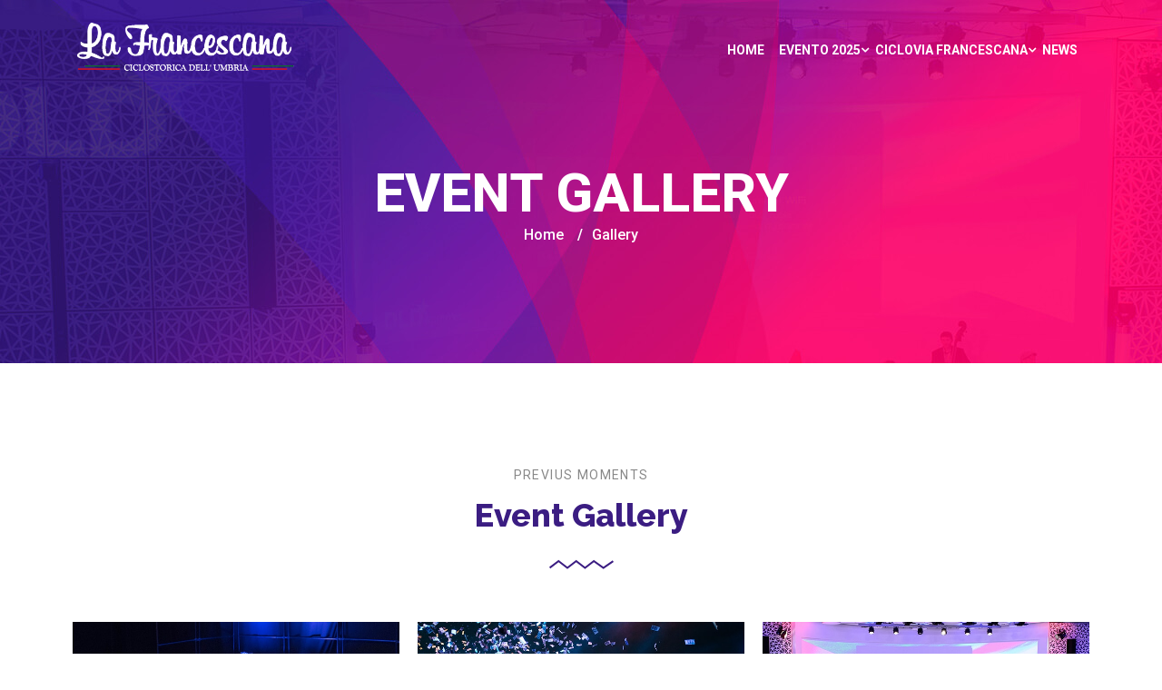

--- FILE ---
content_type: text/html; charset=UTF-8
request_url: https://lafrancescana.it/gallery/
body_size: 10220
content:
<!DOCTYPE html>
<!--[if !IE]><!--> <html lang="it-IT"> <!--<![endif]-->

    <head>
        <meta charset="UTF-8">
        <meta name="viewport" content="width=device-width, initial-scale=1, maximum-scale=1">
		<title>Gallery &#8211; La Francescana Ciclostorica d&#039;Epoca in Umbria</title>
<link href="https://fonts.googleapis.com/css?family=Roboto%3Aregular%2C%2C400%2C700%2C900%7CRaleway%3A800%2C%2C400%2C700%2C900" rel="stylesheet"><meta name='robots' content='max-image-preview:large' />
<link rel='dns-prefetch' href='//fonts.googleapis.com' />
<link rel='dns-prefetch' href='//s.w.org' />
<link rel="alternate" type="application/rss+xml" title="La Francescana Ciclostorica d&#039;Epoca in Umbria &raquo; Feed" href="https://lafrancescana.it/feed/" />
<link rel="alternate" type="application/rss+xml" title="La Francescana Ciclostorica d&#039;Epoca in Umbria &raquo; Feed dei commenti" href="https://lafrancescana.it/comments/feed/" />
		<script type="text/javascript">
			window._wpemojiSettings = {"baseUrl":"https:\/\/s.w.org\/images\/core\/emoji\/13.0.1\/72x72\/","ext":".png","svgUrl":"https:\/\/s.w.org\/images\/core\/emoji\/13.0.1\/svg\/","svgExt":".svg","source":{"concatemoji":"https:\/\/lafrancescana.it\/wp-includes\/js\/wp-emoji-release.min.js?ver=5.7.14"}};
			!function(e,a,t){var n,r,o,i=a.createElement("canvas"),p=i.getContext&&i.getContext("2d");function s(e,t){var a=String.fromCharCode;p.clearRect(0,0,i.width,i.height),p.fillText(a.apply(this,e),0,0);e=i.toDataURL();return p.clearRect(0,0,i.width,i.height),p.fillText(a.apply(this,t),0,0),e===i.toDataURL()}function c(e){var t=a.createElement("script");t.src=e,t.defer=t.type="text/javascript",a.getElementsByTagName("head")[0].appendChild(t)}for(o=Array("flag","emoji"),t.supports={everything:!0,everythingExceptFlag:!0},r=0;r<o.length;r++)t.supports[o[r]]=function(e){if(!p||!p.fillText)return!1;switch(p.textBaseline="top",p.font="600 32px Arial",e){case"flag":return s([127987,65039,8205,9895,65039],[127987,65039,8203,9895,65039])?!1:!s([55356,56826,55356,56819],[55356,56826,8203,55356,56819])&&!s([55356,57332,56128,56423,56128,56418,56128,56421,56128,56430,56128,56423,56128,56447],[55356,57332,8203,56128,56423,8203,56128,56418,8203,56128,56421,8203,56128,56430,8203,56128,56423,8203,56128,56447]);case"emoji":return!s([55357,56424,8205,55356,57212],[55357,56424,8203,55356,57212])}return!1}(o[r]),t.supports.everything=t.supports.everything&&t.supports[o[r]],"flag"!==o[r]&&(t.supports.everythingExceptFlag=t.supports.everythingExceptFlag&&t.supports[o[r]]);t.supports.everythingExceptFlag=t.supports.everythingExceptFlag&&!t.supports.flag,t.DOMReady=!1,t.readyCallback=function(){t.DOMReady=!0},t.supports.everything||(n=function(){t.readyCallback()},a.addEventListener?(a.addEventListener("DOMContentLoaded",n,!1),e.addEventListener("load",n,!1)):(e.attachEvent("onload",n),a.attachEvent("onreadystatechange",function(){"complete"===a.readyState&&t.readyCallback()})),(n=t.source||{}).concatemoji?c(n.concatemoji):n.wpemoji&&n.twemoji&&(c(n.twemoji),c(n.wpemoji)))}(window,document,window._wpemojiSettings);
		</script>
		<style type="text/css">
img.wp-smiley,
img.emoji {
	display: inline !important;
	border: none !important;
	box-shadow: none !important;
	height: 1em !important;
	width: 1em !important;
	margin: 0 .07em !important;
	vertical-align: -0.1em !important;
	background: none !important;
	padding: 0 !important;
}
</style>
	<link rel='stylesheet' id='wp-block-library-css'  href='https://lafrancescana.it/wp-includes/css/dist/block-library/style.min.css?ver=5.7.14' type='text/css' media='all' />
<link rel='stylesheet' id='eventin-block-style-css-css'  href='https://lafrancescana.it/wp-content/plugins/wp-event-solution/core/guten-block/dist/blocks.style.build.css' type='text/css' media='all' />
<link rel='stylesheet' id='contact-form-7-css'  href='https://lafrancescana.it/wp-content/plugins/contact-form-7/includes/css/styles.css?ver=5.4.2' type='text/css' media='all' />
<link rel='stylesheet' id='etn-public-css-css'  href='https://lafrancescana.it/wp-content/plugins/wp-event-solution/assets/css/event-manager-public.css?ver=2.4.6' type='text/css' media='all' />
<link rel='stylesheet' id='fontawesome-css'  href='https://lafrancescana.it/wp-content/plugins/wp-event-solution/assets/css/font-awesome.css?ver=5.0' type='text/css' media='all' />
<link rel='stylesheet' id='elementskit-parallax-style-css'  href='https://lafrancescana.it/wp-content/themes/exhibz/core/parallax/assets/css/style.css?ver=2.3.0' type='text/css' media='all' />
<link rel='stylesheet' id='elementor-icons-css'  href='https://lafrancescana.it/wp-content/plugins/elementor/assets/lib/eicons/css/elementor-icons.min.css?ver=5.11.0' type='text/css' media='all' />
<link rel='stylesheet' id='elementor-animations-css'  href='https://lafrancescana.it/wp-content/plugins/elementor/assets/lib/animations/animations.min.css?ver=3.2.5' type='text/css' media='all' />
<link rel='stylesheet' id='elementor-frontend-legacy-css'  href='https://lafrancescana.it/wp-content/plugins/elementor/assets/css/frontend-legacy.min.css?ver=3.2.5' type='text/css' media='all' />
<link rel='stylesheet' id='elementor-frontend-css'  href='https://lafrancescana.it/wp-content/plugins/elementor/assets/css/frontend.min.css?ver=3.2.5' type='text/css' media='all' />
<style id='elementor-frontend-inline-css' type='text/css'>
@font-face{font-family:eicons;src:url(https://lafrancescana.it/wp-content/plugins/elementor/assets/lib/eicons/fonts/eicons.eot?5.10.0);src:url(https://lafrancescana.it/wp-content/plugins/elementor/assets/lib/eicons/fonts/eicons.eot?5.10.0#iefix) format("embedded-opentype"),url(https://lafrancescana.it/wp-content/plugins/elementor/assets/lib/eicons/fonts/eicons.woff2?5.10.0) format("woff2"),url(https://lafrancescana.it/wp-content/plugins/elementor/assets/lib/eicons/fonts/eicons.woff?5.10.0) format("woff"),url(https://lafrancescana.it/wp-content/plugins/elementor/assets/lib/eicons/fonts/eicons.ttf?5.10.0) format("truetype"),url(https://lafrancescana.it/wp-content/plugins/elementor/assets/lib/eicons/fonts/eicons.svg?5.10.0#eicon) format("svg");font-weight:400;font-style:normal}
</style>
<link rel='stylesheet' id='elementor-post-1975-css'  href='https://lafrancescana.it/wp-content/uploads/elementor/css/post-1975.css?ver=1626858268' type='text/css' media='all' />
<link rel='stylesheet' id='font-awesome-5-all-css'  href='https://lafrancescana.it/wp-content/plugins/elementor/assets/lib/font-awesome/css/all.min.css?ver=3.2.5' type='text/css' media='all' />
<link rel='stylesheet' id='font-awesome-4-shim-css'  href='https://lafrancescana.it/wp-content/plugins/elementor/assets/lib/font-awesome/css/v4-shims.min.css?ver=3.2.5' type='text/css' media='all' />
<link rel='stylesheet' id='elementor-global-css'  href='https://lafrancescana.it/wp-content/uploads/elementor/css/global.css?ver=1626858269' type='text/css' media='all' />
<link rel='stylesheet' id='elementor-post-1068-css'  href='https://lafrancescana.it/wp-content/uploads/elementor/css/post-1068.css?ver=1627460643' type='text/css' media='all' />
<link rel='stylesheet' id='exhibz-fonts-css'  href='https://fonts.googleapis.com/css?family=Raleway%3A400%2C500%2C600%2C700%2C800%2C900%7CRoboto%3A400%2C700&#038;ver=2.3.0' type='text/css' media='all' />
<link rel='stylesheet' id='bootstrap-css'  href='https://lafrancescana.it/wp-content/themes/exhibz/assets/css/bootstrap.min.css?ver=2.3.0' type='text/css' media='all' />
<link rel='stylesheet' id='font-awesome-css'  href='https://lafrancescana.it/wp-content/plugins/elementor/assets/lib/font-awesome/css/font-awesome.min.css?ver=4.7.0' type='text/css' media='all' />
<link rel='stylesheet' id='icofont-css'  href='https://lafrancescana.it/wp-content/themes/exhibz/assets/css/icofont.css?ver=2.3.0' type='text/css' media='all' />
<link rel='stylesheet' id='magnific-popup-css'  href='https://lafrancescana.it/wp-content/themes/exhibz/assets/css/magnific-popup.css?ver=2.3.0' type='text/css' media='all' />
<link rel='stylesheet' id='owl-carousel-css'  href='https://lafrancescana.it/wp-content/themes/exhibz/assets/css/owl.carousel.min.css?ver=2.3.0' type='text/css' media='all' />
<link rel='stylesheet' id='exhibz-woocommerce-css'  href='https://lafrancescana.it/wp-content/themes/exhibz/assets/css/woocommerce.css?ver=2.3.0' type='text/css' media='all' />
<link rel='stylesheet' id='exhibz-gutenberg-custom-css'  href='https://lafrancescana.it/wp-content/themes/exhibz/assets/css/gutenberg-custom.css?ver=2.3.0' type='text/css' media='all' />
<link rel='stylesheet' id='exhibz-style-css'  href='https://lafrancescana.it/wp-content/themes/exhibz/assets/css/master.css?ver=2.3.0' type='text/css' media='all' />
<style id='exhibz-style-inline-css' type='text/css'>

        body{ font-family:"Roboto";font-size:16px;font-weight:regular;color: #5a5a5a; }
        
        h1,h2{
            font-family:"Raleway";font-size:24px;font-weight:800;
        }
        h3{ 
            font-family:"Raleway";font-style:normal;font-weight:700; 
        }

        h4{ 
            font-family:"Roboto";font-style:normal;font-weight:700;
        }
        .banner-title,
        .page-banner-title .breadcrumb li,
        .page-banner-title .breadcrumb,
        .page-banner-title .breadcrumb li a{
            color: ;
        }

        a, .post-meta span i, .entry-header .entry-title a:hover, .sidebar ul li a:hover,
        .navbar.navbar-light ul.navbar-nav > li ul.dropdown-menu li:hover a,
        .elementor-widget-exhibz-latestnews .post:hover .post-body .entry-header .entry-title a,
        .btn-link:hover, .footer-menu ul li a:hover, .schedule-tabs-item .schedule-listing-item .schedule-slot-time,
        .navbar.navbar-light ul.navbar-nav > li ul.dropdown-menu li .dropdown-item.active{
            color: #ff007a;
        }

        a:hover,.navbar.navbar-light ul.navbar-nav > li ul.dropdown-menu li.active a{
            color: #5e6624;
        }

        .entry-header .entry-title a,
        .ts-title,
        h1, h2, h3, h4,h5,
        .elementor-widget-exhibz-latestnews .post .post-body .entry-header .entry-title a,
        .blog-single .post-navigation h3,
        .entry-content h3{
            color: #1c1c24;
        }
     
        body{
            background-color: #fff;
        }
        body{
            background-image:url();;
            background-repeat: no-repeat;
            background-position: center;
            background-size: cover;
        }

        body,
        .post-navigation span,
        .post-meta,
        .post-meta a{
            color:  #5a5a5a;
        }
        .single-intro-text .count-number, .sticky.post .meta-featured-post,
        .sidebar .widget .widget-title:before, .pagination li.active a, .pagination li:hover a,
        .pagination li.active a:hover, .pagination li:hover a:hover,
        .sidebar .widget.widget_search .input-group-btn, .tag-lists a:hover, .tagcloud a:hover,
        .BackTo, .ticket-btn.btn:hover, .schedule-listing .schedule-slot-time,
        .btn-primary, .navbar-toggler, .schedule-tabs-item ul li:before,
        .btn, .btn-primary, .wp-block-button .wp-block-button__link:not(.has-background),
        .ts-single-speaker .ts-social-list li a,
        .header-fullwidth .header-fullwidth-nav .navbar.navbar-light ul.navbar-nav > li > a:before,
        .ts-footer-social ul li a:hover, .ts-schedule-nav ul li a.active,
        .elementor-widget-accordion .elementor-accordion .elementor-accordion-item .elementor-active,
        .ts-speakers-style4 .ts-speaker .ts-speaker-info .ts-title,
        .testimonial-thumb .quote-icon,
        .schedule-tab-wrapper .etn-schedule-speaker .etn-schedule-single-speaker .etn-schedule-speaker-title,
        .etn-btn, 
        .attr-btn-primary, 
        .etn-ticket-widget .etn-btn,
        .post .play-btn.video-btn,
        .testimonial-item .testimonial-body .client-info .client-name::before,
        .ts-schedule-alt .schedule-listing .multi-speaker-2 .speaker-content .schedule-speaker,
        #preloader,
        .woocommerce div.product form.cart .button,
        .woocommerce ul.products li.product .added_to_cart,
        .sidebar.sidebar-woo .woocommerce-product-search button,
        .woocommerce table.cart td.actions button.button,
        .woocommerce a.button,
        .woocommerce button.button.alt,
        .woocommerce table.cart td.actions button.button:hover,
        .woocommerce a.button:hover,
        .woocommerce button.button.alt:hover,
        .woocommerce .checkout-button.button.alt.wc-forward,
        .woocommerce .woocommerce-Reviews #review_form #respond .form-submit input,
        .woocommerce span.onsale,
        .sinlge-event-registration,
        .etn_exhibz_inline_form_top .btn.btn-primary,
        .ts-event-archive-wrap .etn-event-item .ts_etn_thumb_meta_wraper .ts-event-term,
        .etn_load_more_button span{
            background: #ff007a;
        }
     
        .ts-map-tabs .elementor-tabs-wrapper .elementor-tab-title.elementor-active a,
        .wp-block-quote:before,
        .blog-single .post-navigation .post-next a:hover, 
        .blog-single .post-navigation .post-previous a:hover,
        .archive .ts-speaker:hover .ts-title a,
        .post-navigation span:hover, .post-navigation h3:hover,
        .etn-event-single-content-wrap .etn-event-meta .etn-event-category span,
        .etn-schedule-wrap .etn-schedule-info .etn-schedule-time,
        .footer-area .ts-footer-3 .footer-widget h3{
            color: #ff007a;
        }

        .ts-map-tabs .elementor-tabs-wrapper .elementor-tab-title.elementor-active a,
        .ts-map-tabs .elementor-tabs-wrapper .elementor-tab-title a:before,
        .schedule-tabs-item .schedule-listing-item:after,
        .ts-gallery-slider .owl-nav .owl-prev, .ts-gallery-slider .owl-nav .owl-next,
        .ts-schedule-alt .ts-schedule-nav ul li a.active{
            border-color: #ff007a;
        }
        .ts-schedule-alt .ts-schedule-nav ul li a::before,
        .schedule-tab-wrapper .attr-nav li:after,
        .schedule-tab-wrapper .etn-nav li a:after,
        .schedule-tab-wrapper .etn-schedule-speaker .etn-schedule-single-speaker .etn-schedule-speaker-title:after,
        .ts-schedule-alt .schedule-listing .multi-speaker-2 .speaker-content .schedule-speaker::after{
            border-color: #ff007a transparent transparent transparent;
        }

        .ts-schedule-nav ul li a:before{
            border-color: transparent #ff007a transparent transparent;
        }

        blockquote.wp-block-quote, 
        .wp-block-quote, 
        .wp-block-quote:not(.is-large):not(.is-style-large),
         blockquote.wp-block-pullquote, .wp-block-quote.is-large,
          .wp-block-quote.is-style-large,
          blockquote, .wp-block-quote:not(.is-large), .wp-block-quote:not(.is-style-large),
         .wp-block-pullquote:not(.is-style-solid-color){
             border-left-color:  #ff007a;
         }
         
         .schedule-tab-wrapper .attr-nav li.attr-active,
         .schedule-tab-wrapper .etn-nav li a.etn-active,
         .woocommerce div.product .woocommerce-tabs ul.tabs li.active{
             border-bottom-color:  #ff007a;
         }
        
        .woocommerce ul.products li.product .added_to_cart:hover,
        .nav-center-logo .navbar.navbar-light .collapse.justify-content-end ul.navbar-nav > li.nav-ticket-btn > a,
            .woocommerce #respond input#submit.alt:hover, .woocommerce a.button.alt:hover, .woocommerce button.button.alt:hover, .woocommerce input.button.alt:hover{background-color: #ff007a;}
            .woocommerce ul.products li.product .button,.woocommerce ul.products li.product .added_to_cart,
			.woocommerce nav.woocommerce-pagination ul li a:focus, .woocommerce nav.woocommerce-pagination ul li a:hover, .woocommerce nav.woocommerce-pagination ul li span.current,
			.woocommerce #respond input#submit.alt, .woocommerce a.button.alt, .woocommerce button.button.alt, .woocommerce input.button.alt,.sponsor-web-link a:hover i
        {
          background-color: #ff007a;
          color: #fff;
        }

        .ts-single-speaker .ts-social-list li a:hover,
        .etn-ticket-widget .etn-btn:hover,
        .ts-speakers-style4 .ts-speaker .ts-speaker-info p{
            background: #5e6624;
        }

        
            .ticket-btn.btn{
               background-color: #00c1c1;  
          }
          
        @media (min-width: 1200px){
            .sticky.header-transparent,.div,
            .sticky.header-classic {
                background: #444b11;
            }
          } 
        

        .ts-footer{
            background-color: #444b11;
            padding-top:80px;
            background-image:url();;
        }
              

        
</style>
<link rel='stylesheet' id='google-fonts-1-css'  href='https://fonts.googleapis.com/css?family=Raleway%3A100%2C100italic%2C200%2C200italic%2C300%2C300italic%2C400%2C400italic%2C500%2C500italic%2C600%2C600italic%2C700%2C700italic%2C800%2C800italic%2C900%2C900italic%7CRoboto%3A100%2C100italic%2C200%2C200italic%2C300%2C300italic%2C400%2C400italic%2C500%2C500italic%2C600%2C600italic%2C700%2C700italic%2C800%2C800italic%2C900%2C900italic&#038;display=auto&#038;ver=5.7.14' type='text/css' media='all' />
<script type='text/javascript' src='https://lafrancescana.it/wp-includes/js/jquery/jquery.min.js?ver=3.5.1' id='jquery-core-js'></script>
<script type='text/javascript' src='https://lafrancescana.it/wp-includes/js/jquery/jquery-migrate.min.js?ver=3.3.2' id='jquery-migrate-js'></script>
<script type='text/javascript' src='https://lafrancescana.it/wp-content/themes/exhibz/core/parallax/assets/js/jarallax.js?ver=2.3.0' id='jarallax-js'></script>
<script type='text/javascript' src='https://lafrancescana.it/wp-content/plugins/elementor/assets/lib/font-awesome/js/v4-shims.min.js?ver=3.2.5' id='font-awesome-4-shim-js'></script>
<link rel="https://api.w.org/" href="https://lafrancescana.it/wp-json/" /><link rel="alternate" type="application/json" href="https://lafrancescana.it/wp-json/wp/v2/pages/1068" /><link rel="EditURI" type="application/rsd+xml" title="RSD" href="https://lafrancescana.it/xmlrpc.php?rsd" />
<link rel="wlwmanifest" type="application/wlwmanifest+xml" href="https://lafrancescana.it/wp-includes/wlwmanifest.xml" /> 
<meta name="generator" content="WordPress 5.7.14" />
<link rel="canonical" href="https://lafrancescana.it/gallery/" />
<link rel='shortlink' href='https://lafrancescana.it/?p=1068' />
<link rel="alternate" type="application/json+oembed" href="https://lafrancescana.it/wp-json/oembed/1.0/embed?url=https%3A%2F%2Flafrancescana.it%2Fgallery%2F" />
<link rel="alternate" type="text/xml+oembed" href="https://lafrancescana.it/wp-json/oembed/1.0/embed?url=https%3A%2F%2Flafrancescana.it%2Fgallery%2F&#038;format=xml" />

			<script type="text/javascript">
				var elementskit_module_parallax_url = "https://lafrancescana.it/wp-content/themes/exhibz/core/parallax/"
			</script>
		<link rel="icon" href="https://lafrancescana.it/wp-content/uploads/2021/07/favico-150x150.png" sizes="32x32" />
<link rel="icon" href="https://lafrancescana.it/wp-content/uploads/2021/07/favico-300x300.png" sizes="192x192" />
<link rel="apple-touch-icon" href="https://lafrancescana.it/wp-content/uploads/2021/07/favico-300x300.png" />
<meta name="msapplication-TileImage" content="https://lafrancescana.it/wp-content/uploads/2021/07/favico-300x300.png" />
    </head>

    <body class="page-template page-template-template page-template-full-width-template page-template-templatefull-width-template-php page page-id-1068 wp-custom-logo sidebar-active elementor-default elementor-kit-1975 elementor-page elementor-page-1068">
    
	
<!-- header nav start-->
<header id="header" class="header header-transparent navbar-fixed ">
	<div class="container">
		<div class="row">
			<div class="col-lg-3 col-6 align-self-center">
									<a class="navbar-brand logo" href="https://lafrancescana.it/">
						<img src="//lafrancescana.it/wp-content/uploads/2021/07/francescana-logo.png" alt="La Francescana Ciclostorica d&#039;Epoca in Umbria">
					</a>
							</div><!-- Col end -->

			<div class="col-lg-9">
				<nav class="navbar navbar-light xs-navbar navbar-expand-lg">

	<button class="navbar-toggler" type="button" data-toggle="collapse" data-target="#primary-nav" aria-controls="primary-nav" aria-expanded="false" aria-label="Toggle navigation">
		<span class="navbar-toggler-icon"><i class="icon icon-menu"></i></span>
	</button>

	<div id="primary-nav" class="collapse navbar-collapse justify-content-end"><ul id="main-menu" class="navbar-nav  main-menu"><li id="menu-item-3111" class="menu-item menu-item-type-post_type menu-item-object-page menu-item-home menu-item-3111 nav-item"><a href="https://lafrancescana.it/" class="nav-link">Home</a></li>
<li id="menu-item-2404" class="menu-item menu-item-type-custom menu-item-object-custom menu-item-has-children menu-item-2404 nav-item dropdown"><a href="#" class="nav-link dropdown-toggle" data-toggle="dropdown">Evento 2025</a>
<ul class="dropdown-menu">
	<li id="menu-item-3094" class="menu-item menu-item-type-post_type menu-item-object-page menu-item-3094 nav-item"><a href="https://lafrancescana.it/la-francescana/" class=" dropdown-item">La Francescana</a>	<li id="menu-item-3093" class="menu-item menu-item-type-post_type menu-item-object-page menu-item-3093 nav-item"><a href="https://lafrancescana.it/dove-si-svolge/" class=" dropdown-item">Dove si svolge</a>	<li id="menu-item-1343" class="menu-item menu-item-type-post_type menu-item-object-page menu-item-1343 nav-item"><a href="https://lafrancescana.it/programma/" class=" dropdown-item">Programma</a>	<li id="menu-item-2364" class="menu-item menu-item-type-post_type menu-item-object-page menu-item-2364 nav-item"><a href="https://lafrancescana.it/regolamento/" class=" dropdown-item">Regolamento</a>	<li id="menu-item-2436" class="menu-item menu-item-type-post_type menu-item-object-page menu-item-2436 nav-item"><a href="https://lafrancescana.it/percorsi/" class=" dropdown-item">Percorsi</a>	<li id="menu-item-2327" class="menu-item menu-item-type-post_type menu-item-object-page menu-item-2327 nav-item"><a href="https://lafrancescana.it/iscrizioni/" class=" dropdown-item">Iscrizioni</a>	<li id="menu-item-2992" class="menu-item menu-item-type-post_type menu-item-object-page menu-item-2992 nav-item"><a href="https://lafrancescana.it/collaborazioni/" class=" dropdown-item">Partner</a>	<li id="menu-item-2405" class="menu-item menu-item-type-post_type menu-item-object-page menu-item-2405 nav-item"><a href="https://lafrancescana.it/ospitalita/" class=" dropdown-item">Ospitalità</a></ul>
</li>
<li id="menu-item-3105" class="menu-item menu-item-type-custom menu-item-object-custom menu-item-has-children menu-item-3105 nav-item dropdown"><a href="#" class="nav-link dropdown-toggle" data-toggle="dropdown">Ciclovia Francescana</a>
<ul class="dropdown-menu">
	<li id="menu-item-3104" class="menu-item menu-item-type-post_type menu-item-object-page menu-item-3104 nav-item"><a href="https://lafrancescana.it/il-manifesto/" class=" dropdown-item">Il manifesto</a>	<li id="menu-item-2559" class="menu-item menu-item-type-post_type menu-item-object-page menu-item-2559 nav-item"><a href="https://lafrancescana.it/percorsi-permanenti/" class=" dropdown-item">Percorsi</a></ul>
</li>
<li id="menu-item-3000" class="menu-item menu-item-type-post_type menu-item-object-page menu-item-3000 nav-item"><a href="https://lafrancescana.it/news/" class="nav-link">News</a></li>
</ul></div></nav>

			</div>

			
					</div><!-- Row end -->
	</div>
	<!--Container end -->
</header><!-- Header end -->
<div id="page-banner-area" class="page-banner-area" style="background-image:url(//lafrancescana.it/wp-content/uploads/2018/12/about-banner.jpg);">
         <!-- Subpage title start -->
         <div class="page-banner-title ">
            <div class="text-center">
              
            <p class="banner-title">
               Event Gallery 
            </p>
                                                     <ol class="breadcrumb" data-wow-duration="2s"><li><a href="https://lafrancescana.it">Home</a></li>  / <li>Gallery</li></ol>                           </div>
         </div><!-- Subpage title end -->
</div><!-- Page Banner end -->
<div id="post-1068" class="home-full-width-content post-1068 page type-page status-publish hentry" role="main">
    <div class="builder-content">
							<div data-elementor-type="wp-post" data-elementor-id="1068" class="elementor elementor-1068 elementor-bc-flex-widget" data-elementor-settings="[]">
						<div class="elementor-inner">
							<div class="elementor-section-wrap">
							<section class="elementor-section elementor-top-section elementor-element elementor-element-f3dd23a elementor-section-boxed elementor-section-height-default elementor-section-height-default" data-id="f3dd23a" data-element_type="section">
						<div class="elementor-container elementor-column-gap-default">
							<div class="elementor-row">
					<div class="elementor-column elementor-col-100 elementor-top-column elementor-element elementor-element-1383b4f" data-id="1383b4f" data-element_type="column">
			<div class="elementor-column-wrap elementor-element-populated">
							<div class="elementor-widget-wrap">
						<div class="elementor-element elementor-element-23036b8 elementor-widget elementor-widget-exhibz-title" data-id="23036b8" data-element_type="widget" data-settings="{&quot;ekit_we_effect_on&quot;:&quot;none&quot;}" data-widget_type="exhibz-title.default">
				<div class="elementor-widget-container">
			
    <div class="title-section-area">
        <h2 class="section-title">
            <span class="sub-title">PREVIUS MOMENTS</span>
			Event Gallery        </h2>
		                    <span class="title-shape">
                  <svg xmlns='http://www.w3.org/2000/svg' xmlns:xlink='http://www.w3.org/1999/xlink' width='71px' height='11px'> <path fill-rule='evenodd' d='M59.669,10.710 L49.164,3.306 L39.428,10.681 L29.714,3.322 L20.006,10.682 L10.295,3.322 L1.185,10.228 L-0.010,8.578 L10.295,0.765 L20.006,8.125 L29.714,0.765 L39.428,8.125 L49.122,0.781 L59.680,8.223 L69.858,1.192 L70.982,2.895 L59.669,10.710 Z'/></svg>
            </span>
                    </div><!-- Section title -->
    
    

    		</div>
				</div>
				<div class="elementor-element elementor-element-b06034a gallery-spacing-custom elementor-widget elementor-widget-image-gallery" data-id="b06034a" data-element_type="widget" data-settings="{&quot;ekit_we_effect_on&quot;:&quot;none&quot;}" data-widget_type="image-gallery.default">
				<div class="elementor-widget-container">
					<div class="elementor-image-gallery">
			<div id='gallery-1' class='gallery galleryid-1068 gallery-columns-3 gallery-size-full'><figure class='gallery-item'>
			<div class='gallery-icon landscape'>
				<a data-elementor-open-lightbox="yes" data-elementor-lightbox-slideshow="b06034a" data-elementor-lightbox-title="gallery1" href='https://lafrancescana.it/wp-content/uploads/2019/01/gallery1.jpg'><img width="740" height="600" src="https://lafrancescana.it/wp-content/uploads/2019/01/gallery1.jpg" class="attachment-full size-full" alt="" loading="lazy" srcset="https://lafrancescana.it/wp-content/uploads/2019/01/gallery1.jpg 740w, https://lafrancescana.it/wp-content/uploads/2019/01/gallery1-300x243.jpg 300w" sizes="(max-width: 740px) 100vw, 740px" /></a>
			</div></figure><figure class='gallery-item'>
			<div class='gallery-icon landscape'>
				<a data-elementor-open-lightbox="yes" data-elementor-lightbox-slideshow="b06034a" data-elementor-lightbox-title="gallery2" href='https://lafrancescana.it/wp-content/uploads/2019/01/gallery2.jpg'><img width="740" height="600" src="https://lafrancescana.it/wp-content/uploads/2019/01/gallery2.jpg" class="attachment-full size-full" alt="" loading="lazy" srcset="https://lafrancescana.it/wp-content/uploads/2019/01/gallery2.jpg 740w, https://lafrancescana.it/wp-content/uploads/2019/01/gallery2-300x243.jpg 300w" sizes="(max-width: 740px) 100vw, 740px" /></a>
			</div></figure><figure class='gallery-item'>
			<div class='gallery-icon landscape'>
				<a data-elementor-open-lightbox="yes" data-elementor-lightbox-slideshow="b06034a" data-elementor-lightbox-title="gallery3" href='https://lafrancescana.it/wp-content/uploads/2019/01/gallery3.jpg'><img width="740" height="600" src="https://lafrancescana.it/wp-content/uploads/2019/01/gallery3.jpg" class="attachment-full size-full" alt="" loading="lazy" srcset="https://lafrancescana.it/wp-content/uploads/2019/01/gallery3.jpg 740w, https://lafrancescana.it/wp-content/uploads/2019/01/gallery3-300x243.jpg 300w" sizes="(max-width: 740px) 100vw, 740px" /></a>
			</div></figure><figure class='gallery-item'>
			<div class='gallery-icon landscape'>
				<a data-elementor-open-lightbox="yes" data-elementor-lightbox-slideshow="b06034a" data-elementor-lightbox-title="gallery4" href='https://lafrancescana.it/wp-content/uploads/2019/01/gallery4.jpg'><img width="740" height="600" src="https://lafrancescana.it/wp-content/uploads/2019/01/gallery4.jpg" class="attachment-full size-full" alt="" loading="lazy" srcset="https://lafrancescana.it/wp-content/uploads/2019/01/gallery4.jpg 740w, https://lafrancescana.it/wp-content/uploads/2019/01/gallery4-300x243.jpg 300w" sizes="(max-width: 740px) 100vw, 740px" /></a>
			</div></figure><figure class='gallery-item'>
			<div class='gallery-icon landscape'>
				<a data-elementor-open-lightbox="yes" data-elementor-lightbox-slideshow="b06034a" data-elementor-lightbox-title="gallery5" href='https://lafrancescana.it/wp-content/uploads/2019/01/gallery5.jpg'><img width="740" height="600" src="https://lafrancescana.it/wp-content/uploads/2019/01/gallery5.jpg" class="attachment-full size-full" alt="" loading="lazy" srcset="https://lafrancescana.it/wp-content/uploads/2019/01/gallery5.jpg 740w, https://lafrancescana.it/wp-content/uploads/2019/01/gallery5-300x243.jpg 300w" sizes="(max-width: 740px) 100vw, 740px" /></a>
			</div></figure><figure class='gallery-item'>
			<div class='gallery-icon landscape'>
				<a data-elementor-open-lightbox="yes" data-elementor-lightbox-slideshow="b06034a" data-elementor-lightbox-title="gallery6" href='https://lafrancescana.it/wp-content/uploads/2019/01/gallery6.jpg'><img width="740" height="600" src="https://lafrancescana.it/wp-content/uploads/2019/01/gallery6.jpg" class="attachment-full size-full" alt="" loading="lazy" srcset="https://lafrancescana.it/wp-content/uploads/2019/01/gallery6.jpg 740w, https://lafrancescana.it/wp-content/uploads/2019/01/gallery6-300x243.jpg 300w" sizes="(max-width: 740px) 100vw, 740px" /></a>
			</div></figure>
		</div>
		</div>
				</div>
				</div>
						</div>
					</div>
		</div>
								</div>
					</div>
		</section>
				<section class="elementor-section elementor-top-section elementor-element elementor-element-6c89 elementor-section-boxed elementor-section-height-default elementor-section-height-default" data-id="6c89" data-element_type="section" data-settings="{&quot;background_background&quot;:&quot;classic&quot;}">
							<div class="elementor-background-overlay"></div>
							<div class="elementor-container elementor-column-gap-default">
							<div class="elementor-row">
					<div class="elementor-column elementor-col-100 elementor-top-column elementor-element elementor-element-3b90" data-id="3b90" data-element_type="column">
			<div class="elementor-column-wrap elementor-element-populated">
							<div class="elementor-widget-wrap">
						<div class="elementor-element elementor-element-6642 elementor-widget elementor-widget-exhibz-title" data-id="6642" data-element_type="widget" data-settings="{&quot;ekit_we_effect_on&quot;:&quot;none&quot;}" data-widget_type="exhibz-title.default">
				<div class="elementor-widget-container">
			
    <div class="title-section-area">
        <h2 class="section-title">
            <span class="sub-title">HURRY UP!</span>
			Book your Seat        </h2>
		                    <span class="title-shape">
                  <svg xmlns='http://www.w3.org/2000/svg' xmlns:xlink='http://www.w3.org/1999/xlink' width='71px' height='11px'> <path fill-rule='evenodd' d='M59.669,10.710 L49.164,3.306 L39.428,10.681 L29.714,3.322 L20.006,10.682 L10.295,3.322 L1.185,10.228 L-0.010,8.578 L10.295,0.765 L20.006,8.125 L29.714,0.765 L39.428,8.125 L49.122,0.781 L59.680,8.223 L69.858,1.192 L70.982,2.895 L59.669,10.710 Z'/></svg>
            </span>
                    </div><!-- Section title -->
    
    

    		</div>
				</div>
				<div class="elementor-element elementor-element-5653 elementor-align-center elementor-widget elementor-widget-button" data-id="5653" data-element_type="widget" data-settings="{&quot;ekit_we_effect_on&quot;:&quot;none&quot;}" data-widget_type="button.default">
				<div class="elementor-widget-container">
					<div class="elementor-button-wrapper">
			<a href="#" class="elementor-button-link elementor-button elementor-size-md" role="button">
						<span class="elementor-button-content-wrapper">
						<span class="elementor-button-text">Buy Ticket</span>
		</span>
					</a>
		</div>
				</div>
				</div>
						</div>
					</div>
		</div>
								</div>
					</div>
		</section>
				<section class="elementor-section elementor-top-section elementor-element elementor-element-7b9a ts-newsletter elementor-section-boxed elementor-section-height-default elementor-section-height-default" data-id="7b9a" data-element_type="section">
						<div class="elementor-container elementor-column-gap-default">
							<div class="elementor-row">
					<div class="elementor-column elementor-col-100 elementor-top-column elementor-element elementor-element-4845" data-id="4845" data-element_type="column" data-settings="{&quot;background_background&quot;:&quot;classic&quot;}">
			<div class="elementor-column-wrap elementor-element-populated">
					<div class="elementor-background-overlay"></div>
							<div class="elementor-widget-wrap">
						<div class="elementor-element elementor-element-248e elementor-widget elementor-widget-heading" data-id="248e" data-element_type="widget" data-settings="{&quot;ekit_we_effect_on&quot;:&quot;none&quot;}" data-widget_type="heading.default">
				<div class="elementor-widget-container">
			<h2 class="elementor-heading-title elementor-size-default">SUBSCRIBE TO NEWSLETTER</h2>		</div>
				</div>
				<div class="elementor-element elementor-element-4af elementor-widget elementor-widget-heading" data-id="4af" data-element_type="widget" data-settings="{&quot;ekit_we_effect_on&quot;:&quot;none&quot;}" data-widget_type="heading.default">
				<div class="elementor-widget-container">
			<h2 class="elementor-heading-title elementor-size-default">Want Something Extra?</h2>		</div>
				</div>
				<div class="elementor-element elementor-element-bc elementor-widget elementor-widget-wp-widget-mc4wp_form_widget" data-id="bc" data-element_type="widget" data-settings="{&quot;ekit_we_effect_on&quot;:&quot;none&quot;}" data-widget_type="wp-widget-mc4wp_form_widget.default">
				<div class="elementor-widget-container">
			<script>(function() {
	window.mc4wp = window.mc4wp || {
		listeners: [],
		forms: {
			on: function(evt, cb) {
				window.mc4wp.listeners.push(
					{
						event   : evt,
						callback: cb
					}
				);
			}
		}
	}
})();
</script><!-- Mailchimp for WordPress v4.8.6 - https://wordpress.org/plugins/mailchimp-for-wp/ --><form id="mc4wp-form-1" class="mc4wp-form mc4wp-form-415" method="post" data-id="415" data-name="" ><div class="mc4wp-form-fields"><div class="newsletter-form clearfix">
   <div class="form-group">
    <input type="email" name="EMAIL" id="newsletter-form-email" class="form-control form-control-lg" placeholder="Your email" required />
     <input class="d-flex btn btn-primary" type="submit" value="Subscribe">
   </div>
   </div></div><label style="display: none !important;">Lascia questo campo vuoto se sei umano: <input type="text" name="_mc4wp_honeypot" value="" tabindex="-1" autocomplete="off" /></label><input type="hidden" name="_mc4wp_timestamp" value="1769554501" /><input type="hidden" name="_mc4wp_form_id" value="415" /><input type="hidden" name="_mc4wp_form_element_id" value="mc4wp-form-1" /><div class="mc4wp-response"></div></form><!-- / Mailchimp for WordPress Plugin -->		</div>
				</div>
						</div>
					</div>
		</div>
								</div>
					</div>
		</section>
						</div>
						</div>
					</div>
				    </div> <!-- end main-content -->
</div> <!-- end main-content -->

     
  <footer class="ts-footer" style='background-color:#444b11' >
        <div class="container">
            <div class="row">
                <div class="col-lg-12">
                                      <div class="ts-footer-social text-center mb-30">
                        <ul>
                                                        <li class="ts-facebook">
                                <a href="https://www.facebook.com/lafrancescanaciclostorica/" target="_blank">
                                    <i class="fa fa-facebook"></i>
                                    <span>Facebook</span>
                                </a>
                            </li>
                                                        <li class="ts-twitter">
                                <a href="https://twitter.com/lafrancescana" target="_blank">
                                    <i class="fa fa-twitter"></i>
                                    <span>Twitter</span>
                                </a>
                            </li>
                                                        <li class="ts-instagram">
                                <a href="https://www.instagram.com/lafrancescana/" target="_blank">
                                    <i class="fa fa-instagram"></i>
                                    <span>Instagram</span>
                                </a>
                            </li>
                                                    </ul>
                    </div>
                   
                    <!-- footer social end-->

                                            <div class="footer-menu text-center mb-25">
                            <div class="menu-footer-menu-container"><ul id="menu-footer-menu" class="menu"><li id="menu-item-451" class="menu-item menu-item-type-custom menu-item-object-custom menu-item-451"><a href="#">News</a></li>
<li id="menu-item-452" class="menu-item menu-item-type-custom menu-item-object-custom menu-item-452"><a href="#">Contatti</a></li>
</ul></div>                        </div><!-- footer menu end-->
                                        
                    <div class="copyright-text text-center">
                    <p >
                    Copyright 2015 La Francescana Ciclostorica ASD | All Rights Reserved</p>
                    </div>
                       
                      
                </div>
            </div>
        </div>
    </footer>

   <script>(function() {function maybePrefixUrlField() {
	if (this.value.trim() !== '' && this.value.indexOf('http') !== 0) {
		this.value = "http://" + this.value;
	}
}

var urlFields = document.querySelectorAll('.mc4wp-form input[type="url"]');
if (urlFields) {
	for (var j=0; j < urlFields.length; j++) {
		urlFields[j].addEventListener('blur', maybePrefixUrlField);
	}
}
})();</script><style id='etn-custom-css-inline-css' type='text/css'>

        .etn-event-single-content-wrap .etn-event-meta .etn-event-category span,
        .etn-event-item .etn-event-footer .etn-atend-btn .etn-btn-border,
        .etn-btn.etn-btn-border, .attr-btn-primary.etn-btn-border, 
        .etn-attendee-form .etn-btn.etn-btn-border, 
        .etn-ticket-widget .etn-btn.etn-btn-border,
        .etn-settings-dashboard .button-primary.etn-btn-border,
        .etn-single-speaker-item .etn-speaker-content a:hover,
        .etn-event-style2 .etn-event-date,
        .etn-event-style3 .etn-event-content .etn-title a:hover,
        .event-tab-wrapper ul li a.etn-tab-a,
        .etn-speaker-item.style-3:hover .etn-speaker-content .etn-title a,
        .etn-event-item:hover .etn-title a{
            color: #81d742; 
        }
        .etn-event-item .etn-event-category span,
        .etn-btn, .attr-btn-primary, 
        .etn-attendee-form .etn-btn, 
        .etn-ticket-widget .etn-btn,
        .schedule-list-1 .schedule-header,
        .speaker-style4 .etn-speaker-content .etn-title a,
        .etn-speaker-details3 .speaker-title-info,
        .etn-event-slider .swiper-pagination-bullet, .etn-speaker-slider .swiper-pagination-bullet,
        .etn-event-slider .swiper-button-next, .etn-event-slider .swiper-button-prev,
         .etn-speaker-slider .swiper-button-next, .etn-speaker-slider .swiper-button-prev,
        .etn-single-speaker-item .etn-speaker-thumb .etn-speakers-social a,
        .etn-event-header .etn-event-countdown-wrap .etn-count-item, 
        .schedule-tab-1 .etn-nav li a.etn-active,
        .schedule-list-wrapper .schedule-listing.multi-schedule-list .schedule-slot-time,
        .etn-speaker-item.style-3 .etn-speaker-content .etn-speakers-social a,
        .event-tab-wrapper ul li a.etn-tab-a.etn-active,
        .etn-btn, button.etn-btn.etn-btn-primary,
        .etn-schedule-style-3 ul li:before,
        .etn-settings-dashboard .button-primary{
            background-color: #81d742; 
        }

        .etn-event-item .etn-event-footer .etn-atend-btn .etn-btn-border,
        .etn-btn.etn-btn-border, .attr-btn-primary.etn-btn-border,
        .etn-attendee-form .etn-btn.etn-btn-border,
        .etn-ticket-widget .etn-btn.etn-btn-border,
        .event-tab-wrapper ul li a.etn-tab-a,
        .event-tab-wrapper ul li a.etn-tab-a.etn-active,
        .etn-schedule-style-3 ul li:after,
        .etn-settings-dashboard .button-primary.etn-btn-border{
            border-color: #81d742; 
        }
        .schedule-tab-wrapper .etn-nav li a.etn-active,
        .etn-speaker-item.style-3 .etn-speaker-content{
            border-bottom-color: #81d742; 
        }
        .schedule-tab-wrapper .etn-nav li a:after,
        .etn-event-list2 .etn-event-content,
        .schedule-tab-1 .etn-nav li a.etn-active:after{
            border-color: #81d742 transparent transparent transparent;
        }
 

        
        .etn-event-item .etn-event-location,
        .etn-event-tag-list a:hover,
        .etn-schedule-wrap .etn-schedule-info .etn-schedule-time{
            color: ; 
        }
        .etn-event-tag-list a:hover{
            border-color: ; 
        }
        .etn-btn:hover, .attr-btn-primary:hover,
        .etn-attendee-form .etn-btn:hover,
        .etn-ticket-widget .etn-btn:hover,
        .speaker-style4 .etn-speaker-content p,
        .etn-btn, button.etn-btn.etn-btn-primary:hover,
        .etn-speaker-item.style-3 .etn-speaker-content .etn-speakers-social a:hover,
        .etn-single-speaker-item .etn-speaker-thumb .etn-speakers-social a:hover,
        .etn-settings-dashboard .button-primary:hover{
            background-color: ; 
        }
</style>
<script type='text/javascript' src='https://lafrancescana.it/wp-includes/js/dist/vendor/wp-polyfill.min.js?ver=7.4.4' id='wp-polyfill-js'></script>
<script type='text/javascript' id='wp-polyfill-js-after'>
( 'fetch' in window ) || document.write( '<script src="https://lafrancescana.it/wp-includes/js/dist/vendor/wp-polyfill-fetch.min.js?ver=3.0.0"></scr' + 'ipt>' );( document.contains ) || document.write( '<script src="https://lafrancescana.it/wp-includes/js/dist/vendor/wp-polyfill-node-contains.min.js?ver=3.42.0"></scr' + 'ipt>' );( window.DOMRect ) || document.write( '<script src="https://lafrancescana.it/wp-includes/js/dist/vendor/wp-polyfill-dom-rect.min.js?ver=3.42.0"></scr' + 'ipt>' );( window.URL && window.URL.prototype && window.URLSearchParams ) || document.write( '<script src="https://lafrancescana.it/wp-includes/js/dist/vendor/wp-polyfill-url.min.js?ver=3.6.4"></scr' + 'ipt>' );( window.FormData && window.FormData.prototype.keys ) || document.write( '<script src="https://lafrancescana.it/wp-includes/js/dist/vendor/wp-polyfill-formdata.min.js?ver=3.0.12"></scr' + 'ipt>' );( Element.prototype.matches && Element.prototype.closest ) || document.write( '<script src="https://lafrancescana.it/wp-includes/js/dist/vendor/wp-polyfill-element-closest.min.js?ver=2.0.2"></scr' + 'ipt>' );( 'objectFit' in document.documentElement.style ) || document.write( '<script src="https://lafrancescana.it/wp-includes/js/dist/vendor/wp-polyfill-object-fit.min.js?ver=2.3.4"></scr' + 'ipt>' );
</script>
<script type='text/javascript' id='contact-form-7-js-extra'>
/* <![CDATA[ */
var wpcf7 = {"api":{"root":"https:\/\/lafrancescana.it\/wp-json\/","namespace":"contact-form-7\/v1"}};
/* ]]> */
</script>
<script type='text/javascript' src='https://lafrancescana.it/wp-content/plugins/contact-form-7/includes/js/index.js?ver=5.4.2' id='contact-form-7-js'></script>
<script type='text/javascript' id='etn-public-js-extra'>
/* <![CDATA[ */
var form_data = {"ajax_url":"https:\/\/lafrancescana.it\/wp-admin\/admin-ajax.php"};
/* ]]> */
</script>
<script type='text/javascript' src='https://lafrancescana.it/wp-content/plugins/wp-event-solution/assets/js/event-manager-public.js?ver=2.4.6' id='etn-public-js'></script>
<script type='text/javascript' src='https://lafrancescana.it/wp-content/themes/exhibz/core/parallax/assets/js/TweenMax.min.js?ver=2.3.0' id='tweenmax-js'></script>
<script type='text/javascript' src='https://lafrancescana.it/wp-content/themes/exhibz/core/parallax/assets/js/jquery.easing.1.3.js?ver=2.3.0' id='jquery-easing-js'></script>
<script type='text/javascript' src='https://lafrancescana.it/wp-content/themes/exhibz/core/parallax/assets/js/tilt.jquery.min.js?ver=2.3.0' id='tilt-js'></script>
<script type='text/javascript' src='https://lafrancescana.it/wp-content/themes/exhibz/core/parallax/assets/js/anime.js?ver=2.3.0' id='animejs-js'></script>
<script type='text/javascript' src='https://lafrancescana.it/wp-content/themes/exhibz/core/parallax/assets/js/magician.js?ver=2.3.0' id='magicianjs-js'></script>
<script type='text/javascript' src='https://lafrancescana.it/wp-content/themes/exhibz/assets/js/popper.min.js?ver=2.3.0' id='popper-js'></script>
<script type='text/javascript' src='https://lafrancescana.it/wp-content/themes/exhibz/assets/js/bootstrap.min.js?ver=2.3.0' id='bootstrap-js'></script>
<script type='text/javascript' src='https://lafrancescana.it/wp-content/themes/exhibz/assets/js/jquery.magnific-popup.min.js?ver=2.3.0' id='magnific-popup-js'></script>
<script type='text/javascript' src='https://lafrancescana.it/wp-content/themes/exhibz/assets/js/jquery.jCounter.js?ver=2.3.0' id='jcounter-js'></script>
<script type='text/javascript' src='https://lafrancescana.it/wp-content/themes/exhibz/assets/js/owl.carousel.min.js?ver=2.3.0' id='owl-carousel-js'></script>
<script type='text/javascript' src='https://lafrancescana.it/wp-content/themes/exhibz/assets/js/instafeed.min.js?ver=2.3.0' id='instafeed-js'></script>
<script type='text/javascript' src='https://lafrancescana.it/wp-content/themes/exhibz/assets/js/jquery.countdown.min.js?ver=2.3.0' id='jquery-countdown-js'></script>
<script type='text/javascript' src='https://lafrancescana.it/wp-content/themes/exhibz/assets/js/script.js?ver=2.3.0' id='exhibz-script-js'></script>
<script type='text/javascript' src='https://lafrancescana.it/wp-includes/js/wp-embed.min.js?ver=5.7.14' id='wp-embed-js'></script>
<script type='text/javascript' defer src='https://lafrancescana.it/wp-content/plugins/mailchimp-for-wp/assets/js/forms.js?ver=4.8.6' id='mc4wp-forms-api-js'></script>
<script type='text/javascript' src='https://lafrancescana.it/wp-content/plugins/elementor/assets/js/webpack.runtime.min.js?ver=3.2.5' id='elementor-webpack-runtime-js'></script>
<script type='text/javascript' src='https://lafrancescana.it/wp-content/plugins/elementor/assets/js/frontend-modules.min.js?ver=3.2.5' id='elementor-frontend-modules-js'></script>
<script type='text/javascript' src='https://lafrancescana.it/wp-content/plugins/elementor/assets/lib/waypoints/waypoints.min.js?ver=4.0.2' id='elementor-waypoints-js'></script>
<script type='text/javascript' src='https://lafrancescana.it/wp-includes/js/jquery/ui/core.min.js?ver=1.12.1' id='jquery-ui-core-js'></script>
<script type='text/javascript' src='https://lafrancescana.it/wp-content/plugins/elementor/assets/lib/swiper/swiper.min.js?ver=5.3.6' id='swiper-js'></script>
<script type='text/javascript' src='https://lafrancescana.it/wp-content/plugins/elementor/assets/lib/share-link/share-link.min.js?ver=3.2.5' id='share-link-js'></script>
<script type='text/javascript' src='https://lafrancescana.it/wp-content/plugins/elementor/assets/lib/dialog/dialog.min.js?ver=4.8.1' id='elementor-dialog-js'></script>
<script type='text/javascript' id='elementor-frontend-js-before'>
var elementorFrontendConfig = {"environmentMode":{"edit":false,"wpPreview":false,"isScriptDebug":false},"i18n":{"shareOnFacebook":"Condividi su Facebook","shareOnTwitter":"Condividi su Twitter","pinIt":"Pinterest","download":"Download","downloadImage":"Scarica immagine","fullscreen":"Schermo intero","zoom":"Zoom","share":"Condividi","playVideo":"Riproduci video","previous":"Precedente","next":"Successivo","close":"Chiudi"},"is_rtl":false,"breakpoints":{"xs":0,"sm":480,"md":768,"lg":1025,"xl":1440,"xxl":1600},"responsive":{"breakpoints":{"mobile":{"label":"Mobile","value":767,"direction":"max","is_enabled":true},"mobile_extra":{"label":"Mobile Extra","value":880,"direction":"max","is_enabled":false},"tablet":{"label":"Tablet","value":1024,"direction":"max","is_enabled":true},"tablet_extra":{"label":"Tablet Extra","value":1365,"direction":"max","is_enabled":false},"laptop":{"label":"Laptop","value":1620,"direction":"max","is_enabled":false},"widescreen":{"label":"Widescreen","value":2400,"direction":"min","is_enabled":false}}},"version":"3.2.5","is_static":false,"experimentalFeatures":[],"urls":{"assets":"https:\/\/lafrancescana.it\/wp-content\/plugins\/elementor\/assets\/"},"settings":{"page":[],"editorPreferences":[]},"kit":{"body_background_background":"gradient","active_breakpoints":["viewport_mobile","viewport_tablet"],"global_image_lightbox":"yes","lightbox_enable_counter":"yes","lightbox_enable_fullscreen":"yes","lightbox_enable_zoom":"yes","lightbox_enable_share":"yes","lightbox_title_src":"title","lightbox_description_src":"description"},"post":{"id":1068,"title":"Gallery%20%E2%80%93%20La%20Francescana%20Ciclostorica%20d%27Epoca%20in%20Umbria","excerpt":"","featuredImage":false}};
</script>
<script type='text/javascript' src='https://lafrancescana.it/wp-content/plugins/elementor/assets/js/frontend.min.js?ver=3.2.5' id='elementor-frontend-js'></script>
<script type='text/javascript' src='https://lafrancescana.it/wp-content/plugins/wp-event-solution/assets/js/elementor.js?ver=2.4.6' id='etn-elementor-inputs-js'></script>
<script type='text/javascript' src='https://lafrancescana.it/wp-content/themes/exhibz/assets/js/elementor.js?ver=2.3.0' id='exhibz-main-elementor-js'></script>
<script type='text/javascript' src='https://lafrancescana.it/wp-content/themes/exhibz/core/parallax/assets/js/widget-init.js?ver=2.3.0' id='elementskit-parallax-widget-init-js'></script>
<script type='text/javascript' src='https://lafrancescana.it/wp-content/themes/exhibz/core/parallax/assets/js/section-init.js?ver=2.3.0' id='elementskit-parallax-section-init-js'></script>
<script type='text/javascript' src='https://lafrancescana.it/wp-content/plugins/elementor/assets/js/preloaded-modules.min.js?ver=3.2.5' id='preloaded-modules-js'></script>

   </body>
</html>

--- FILE ---
content_type: text/css
request_url: https://lafrancescana.it/wp-content/plugins/wp-event-solution/assets/css/event-manager-public.css?ver=2.4.6
body_size: 10399
content:
/*==================================
   default style
=================================*/
*, *:before, *:after {
  box-sizing: border-box;
}

.mb-2 {
  margin-bottom: 10px !important;
}

.mb-3 {
  margin-bottom: 15px !important;
}

a {
  color: #0073aa;
}

.etn-devider {
  display: block;
  width: 100%;
  height: 1px;
  background: #f1f5f8;
}

.etn-btn,
button.etn-btn.etn-btn-primary,
.attr-btn-primary,
.etn-attendee-form .etn-btn,
.etn-ticket-widget .etn-btn,
.etn-settings-dashboard .button-primary {
  font-size: 16px;
  line-height: 28px;
  color: #fff;
  background-color: #FF057C;
  border-radius: 5px;
  -webkit-border-radius: 5px;
  -ms-border-radius: 5px;
  transition: all 0.4s ease;
  -webkit-transition: all 0.4s ease;
  -moz-transition: all 0.4s ease;
  -ms-transition: all 0.4s ease;
  display: inline-block;
  padding: 5px 20px;
  font-weight: 500;
  text-decoration: none;
  line-height: 35px;
  border: none;
  cursor: pointer;
  outline: none;
}
.etn-btn:hover, .etn-btn:focus,
button.etn-btn.etn-btn-primary:hover,
button.etn-btn.etn-btn-primary:focus,
.attr-btn-primary:hover,
.attr-btn-primary:focus,
.etn-attendee-form .etn-btn:hover,
.etn-attendee-form .etn-btn:focus,
.etn-ticket-widget .etn-btn:hover,
.etn-ticket-widget .etn-btn:focus,
.etn-settings-dashboard .button-primary:hover,
.etn-settings-dashboard .button-primary:focus {
  color: #fff;
  border: none;
  box-shadow: none !important;
  outline: none;
}
.etn-btn:hover,
button.etn-btn.etn-btn-primary:hover,
.attr-btn-primary:hover,
.etn-attendee-form .etn-btn:hover,
.etn-ticket-widget .etn-btn:hover,
.etn-settings-dashboard .button-primary:hover {
  background-color: #09C4B7;
}
.etn-btn.etn-edit-btn,
button.etn-btn.etn-btn-primary.etn-edit-btn,
.attr-btn-primary.etn-edit-btn,
.etn-attendee-form .etn-btn.etn-edit-btn,
.etn-ticket-widget .etn-btn.etn-edit-btn,
.etn-settings-dashboard .button-primary.etn-edit-btn {
  color: #5d78ff;
  background-color: #eef1ff;
  border: none;
  padding: 0 15px;
}
.etn-btn.etn-edit-btn:hover,
button.etn-btn.etn-btn-primary.etn-edit-btn:hover,
.attr-btn-primary.etn-edit-btn:hover,
.etn-attendee-form .etn-btn.etn-edit-btn:hover,
.etn-ticket-widget .etn-btn.etn-edit-btn:hover,
.etn-settings-dashboard .button-primary.etn-edit-btn:hover {
  color: #09C4B7;
}
.etn-btn.etn-delete-btn,
button.etn-btn.etn-btn-primary.etn-delete-btn,
.attr-btn-primary.etn-delete-btn,
.etn-attendee-form .etn-btn.etn-delete-btn,
.etn-ticket-widget .etn-btn.etn-delete-btn,
.etn-settings-dashboard .button-primary.etn-delete-btn {
  color: #09C4B7;
  background-color: #ffeeee;
  border: none;
  padding: 0 15px;
}
.etn-btn.etn-btn-border,
button.etn-btn.etn-btn-primary.etn-btn-border,
.attr-btn-primary.etn-btn-border,
.etn-attendee-form .etn-btn.etn-btn-border,
.etn-ticket-widget .etn-btn.etn-btn-border,
.etn-settings-dashboard .button-primary.etn-btn-border {
  border: 1px solid #FF057C;
  background-color: transparent;
  background-image: none;
  color: #FF057C;
  text-transform: uppercase;
}
.etn-btn.etn-btn-border:hover,
button.etn-btn.etn-btn-primary.etn-btn-border:hover,
.attr-btn-primary.etn-btn-border:hover,
.etn-attendee-form .etn-btn.etn-btn-border:hover,
.etn-ticket-widget .etn-btn.etn-btn-border:hover,
.etn-settings-dashboard .button-primary.etn-btn-border:hover {
  border-color: #09C4B7;
  color: #09C4B7;
}
.etn-btn.etn-btn-secondary,
button.etn-btn.etn-btn-primary.etn-btn-secondary,
.attr-btn-primary.etn-btn-secondary,
.etn-attendee-form .etn-btn.etn-btn-secondary,
.etn-ticket-widget .etn-btn.etn-btn-secondary,
.etn-settings-dashboard .button-primary.etn-btn-secondary {
  background-color: #09C4B7;
}
.etn-btn.etn-btn-secondary:hover,
button.etn-btn.etn-btn-primary.etn-btn-secondary:hover,
.attr-btn-primary.etn-btn-secondary:hover,
.etn-attendee-form .etn-btn.etn-btn-secondary:hover,
.etn-ticket-widget .etn-btn.etn-btn-secondary:hover,
.etn-settings-dashboard .button-primary.etn-btn-secondary:hover {
  background-color: #FF057C;
}

.attr-form-control[disabled],
.attr-form-control[readonly],
fieldset[disabled] .attr-form-control,
.etn-form-control[disabled],
.etn-form-control[readonly],
fieldset[disabled] .etn-form-control {
  background-color: #eee;
  opacity: 1;
}

.btn-danger {
  padding: 10px 15px;
}
.btn-danger:focus {
  box-shadow: none;
}

.etn-form-control,
.etn-attendee-form-wrap .etn-form-control,
.attr-form-control {
  background: #f1f5f8;
  border-radius: 5px;
  -webkit-border-radius: 5px;
  -ms-border-radius: 5px;
  border-color: transparent;
  border: none;
  height: 45px;
  line-height: 45px;
  box-shadow: none;
  width: 100%;
  padding: 5px 10px;
}
.etn-form-control:focus, .etn-form-control.focused,
.etn-attendee-form-wrap .etn-form-control:focus,
.etn-attendee-form-wrap .etn-form-control.focused,
.attr-form-control:focus,
.attr-form-control.focused {
  box-shadow: none;
  border: none;
}

/**
* Css switch start for setting page
*/
.etn-meta input.etn-admin-control-input {
  height: 0;
  width: 0;
  visibility: hidden;
  display: none;
}
.etn-meta label.etn_switch_button_label {
  cursor: pointer;
  width: 55px;
  height: 24px;
  background: #DDDDDD;
  display: block;
  border-radius: 100px;
  position: relative;
  margin: 0;
  padding: 0 !important;
}
.etn-meta label.etn_switch_button_label:after {
  content: "";
  position: absolute;
  top: 4px;
  left: 4px;
  width: 15px;
  height: 15px;
  background: #fff;
  border-radius: 90px;
  transition: 0.3s;
  box-shadow: 0 1px 3px rgba(0, 0, 0, 0.21);
}
.etn-meta .etn_switch_button_label:before {
  content: "No";
  position: absolute;
  right: 10px;
  top: 50%;
  transform: translateY(-50%);
  color: #fff;
  font-size: 10px;
  display: inline-block;
  text-transform: uppercase;
  font-weight: 600;
}
.etn-meta input.etn-admin-control-input:checked + label.etn_switch_button_label {
  background: #FF057C;
}
.etn-meta input.etn-admin-control-input:checked + label.etn_switch_button_label:after {
  left: calc(100% - 5px);
  transform: translateX(-100%);
}
.etn-meta input.etn-admin-control-input:checked + label.etn_switch_button_label:before {
  content: "Yes";
  right: inherit;
  left: 10px;
}
.etn-meta label.show_label_text {
  text-indent: 0px;
}

.etn-radio-btn > input[type=radio] {
  display: none;
}
.etn-radio-btn > img {
  cursor: pointer;
  border: 1px solid #FF057C;
  max-width: 100%;
  border-radius: 6px;
  -webkit-border-radius: 6px;
  -ms-border-radius: 6px;
}
.etn-radio-btn > input[type=radio]:checked + img {
  border: 1px solid #09C4B7;
}

.etn-title {
  font-size: 22px;
  font-weight: 700;
  margin: 0 0 20px;
}

.etn-container {
  width: 100%;
  padding-right: 15px;
  padding-left: 15px;
  margin-right: auto;
  margin-left: auto;
}

@media (min-width: 576px) {
  .etn-container {
    max-width: 540px;
  }
}
@media (min-width: 768px) {
  .etn-container {
    max-width: 720px;
  }
}
@media (min-width: 992px) {
  .etn-container {
    max-width: 960px;
  }
}
@media (min-width: 1200px) {
  .etn-container {
    max-width: 1140px;
  }
}
.etn-container-fluid, .etn-container-sm, .etn-container-md, .etn-container-lg, .etn-container-xl {
  width: 100%;
  padding-right: 15px;
  padding-left: 15px;
  margin-right: auto;
  margin-left: auto;
}

@media (min-width: 576px) {
  .etn-container, .etn-container-sm {
    max-width: 540px;
  }
}
@media (min-width: 768px) {
  .etn-container, .etn-container-sm, .etn-container-md {
    max-width: 720px;
  }
}
@media (min-width: 992px) {
  .etn-container, .etn-container-sm, .etn-container-md, .etn-container-lg {
    max-width: 960px;
  }
}
@media (min-width: 1200px) {
  .etn-container, .etn-container-sm, .etn-container-md, .etn-container-lg, .etn-container-xl {
    max-width: 1140px;
  }
}
.etn-row {
  display: flex;
  flex-wrap: wrap;
  margin-right: -15px;
  margin-left: -15px;
}

.etn-no-gutters {
  margin-right: 0;
  margin-left: 0;
}

.etn-no-gutters > .etn-col,
.etn-no-gutters > [class*=col-] {
  padding-right: 0;
  padding-left: 0;
}

.etn-col-1, .etn-col-2, .etn-col-3, .etn-col-4, .etn-col-5, .etn-col-6, .etn-col-7, .etn-col-8, .etn-col-9, .etn-col-10, .etn-col-11, .etn-col-12, .etn-col,
.etn-col-auto, .etn-col-sm-1, .etn-col-sm-2, .etn-col-sm-3, .etn-col-sm-4, .etn-col-sm-5, .etn-col-sm-6, .etn-col-sm-7, .etn-col-sm-8, .etn-col-sm-9, .etn-col-sm-10, .etn-col-sm-11, .etn-col-sm-12, .etn-col-sm,
.etn-col-sm-auto, .etn-col-md-1, .etn-col-md-2, .etn-col-md-3, .etn-col-md-4, .etn-col-md-5, .etn-col-md-6, .etn-col-md-7, .etn-col-md-8, .etn-col-md-9, .etn-col-md-10, .etn-col-md-11, .etn-col-md-12, .etn-col-md,
.etn-col-md-auto, .etn-col-lg-1, .etn-col-lg-2, .etn-col-lg-3, .etn-col-lg-4, .etn-col-lg-5, .etn-col-lg-6, .etn-col-lg-7, .etn-col-lg-8, .etn-col-lg-9, .etn-col-lg-10, .etn-col-lg-11, .etn-col-lg-12, .etn-col-lg,
.etn-col-lg-auto, .etn-col-xl-1, .etn-col-xl-2, .etn-col-xl-3, .etn-col-xl-4, .etn-col-xl-5, .etn-col-xl-6, .etn-col-xl-7, .etn-col-xl-8, .etn-col-xl-9, .etn-col-xl-10, .etn-col-xl-11, .etn-col-xl-12, .etn-col-xl,
.etn-col-xl-auto {
  position: relative;
  width: 100%;
  padding-right: 15px;
  padding-left: 15px;
}

.etn-col {
  flex-basis: 0;
  flex-grow: 1;
  max-width: 100%;
}

.etn-row-cols-1 > * {
  flex: 0 0 100%;
  max-width: 100%;
}

.etn-row-cols-2 > * {
  flex: 0 0 50%;
  max-width: 50%;
}

.etn-row-cols-3 > * {
  flex: 0 0 33.333333%;
  max-width: 33.333333%;
}

.etn-row-cols-4 > * {
  flex: 0 0 25%;
  max-width: 25%;
}

.etn-row-cols-5 > * {
  flex: 0 0 20%;
  max-width: 20%;
}

.etn-row-cols-6 > * {
  flex: 0 0 16.666667%;
  max-width: 16.666667%;
}

.etn-col-auto {
  flex: 0 0 auto;
  width: auto;
  max-width: 100%;
}

.etn-col-1 {
  flex: 0 0 8.333333%;
  max-width: 8.333333%;
}

.etn-col-2 {
  flex: 0 0 16.666667%;
  max-width: 16.666667%;
}

.etn-col-3 {
  flex: 0 0 25%;
  max-width: 25%;
}

.etn-col-4 {
  flex: 0 0 33.333333%;
  max-width: 33.333333%;
}

.etn-col-5 {
  flex: 0 0 41.666667%;
  max-width: 41.666667%;
}

.etn-col-6 {
  flex: 0 0 50%;
  max-width: 50%;
}

.etn-col-7 {
  flex: 0 0 58.333333%;
  max-width: 58.333333%;
}

.etn-col-8 {
  flex: 0 0 66.666667%;
  max-width: 66.666667%;
}

.etn-col-9 {
  flex: 0 0 75%;
  max-width: 75%;
}

.etn-col-10 {
  flex: 0 0 83.333333%;
  max-width: 83.333333%;
}

.etn-col-11 {
  flex: 0 0 91.666667%;
  max-width: 91.666667%;
}

.etn-col-12 {
  flex: 0 0 100%;
  max-width: 100%;
}

.etn-order-first {
  order: -1;
}

.etn-order-last {
  order: 13;
}

.etn-order-0 {
  order: 0;
}

.etn-order-1 {
  order: 1;
}

.etn-order-2 {
  order: 2;
}

.etn-order-3 {
  order: 3;
}

.etn-order-4 {
  order: 4;
}

.etn-order-5 {
  order: 5;
}

.etn-order-6 {
  order: 6;
}

.etn-order-7 {
  order: 7;
}

.etn-order-8 {
  order: 8;
}

.etn-order-9 {
  order: 9;
}

.etn-order-10 {
  order: 10;
}

.etn-order-11 {
  order: 11;
}

.etn-order-12 {
  order: 12;
}

.etn-offset-1 {
  margin-left: 8.333333%;
}

.etn-offset-2 {
  margin-left: 16.666667%;
}

.etn-offset-3 {
  margin-left: 25%;
}

.etn-offset-4 {
  margin-left: 33.333333%;
}

.etn-offset-5 {
  margin-left: 41.666667%;
}

.etn-offset-6 {
  margin-left: 50%;
}

.etn-offset-7 {
  margin-left: 58.333333%;
}

.etn-offset-8 {
  margin-left: 66.666667%;
}

.etn-offset-9 {
  margin-left: 75%;
}

.etn-offset-10 {
  margin-left: 83.333333%;
}

.etn-offset-11 {
  margin-left: 91.666667%;
}

@media (min-width: 576px) {
  .etn-col-sm {
    flex-basis: 0;
    flex-grow: 1;
    max-width: 100%;
  }

  .etn-row-cols-sm-1 > * {
    flex: 0 0 100%;
    max-width: 100%;
  }

  .etn-row-cols-sm-2 > * {
    flex: 0 0 50%;
    max-width: 50%;
  }

  .etn-row-cols-sm-3 > * {
    flex: 0 0 33.333333%;
    max-width: 33.333333%;
  }

  .etn-row-cols-sm-4 > * {
    flex: 0 0 25%;
    max-width: 25%;
  }

  .etn-row-cols-sm-5 > * {
    flex: 0 0 20%;
    max-width: 20%;
  }

  .etn-row-cols-sm-6 > * {
    flex: 0 0 16.666667%;
    max-width: 16.666667%;
  }

  .etn-col-sm-auto {
    flex: 0 0 auto;
    width: auto;
    max-width: 100%;
  }

  .etn-col-sm-1 {
    flex: 0 0 8.333333%;
    max-width: 8.333333%;
  }

  .etn-col-sm-2 {
    flex: 0 0 16.666667%;
    max-width: 16.666667%;
  }

  .etn-col-sm-3 {
    flex: 0 0 25%;
    max-width: 25%;
  }

  .etn-col-sm-4 {
    flex: 0 0 33.333333%;
    max-width: 33.333333%;
  }

  .etn-col-sm-5 {
    flex: 0 0 41.666667%;
    max-width: 41.666667%;
  }

  .etn-col-sm-6 {
    flex: 0 0 50%;
    max-width: 50%;
  }

  .etn-col-sm-7 {
    flex: 0 0 58.333333%;
    max-width: 58.333333%;
  }

  .etn-col-sm-8 {
    flex: 0 0 66.666667%;
    max-width: 66.666667%;
  }

  .etn-col-sm-9 {
    flex: 0 0 75%;
    max-width: 75%;
  }

  .etn-col-sm-10 {
    flex: 0 0 83.333333%;
    max-width: 83.333333%;
  }

  .etn-col-sm-11 {
    flex: 0 0 91.666667%;
    max-width: 91.666667%;
  }

  .etn-col-sm-12 {
    flex: 0 0 100%;
    max-width: 100%;
  }

  .etn-order-sm-first {
    order: -1;
  }

  .etn-order-sm-last {
    order: 13;
  }

  .etn-order-sm-0 {
    order: 0;
  }

  .etn-order-sm-1 {
    order: 1;
  }

  .etn-order-sm-2 {
    order: 2;
  }

  .etn-order-sm-3 {
    order: 3;
  }

  .etn-order-sm-4 {
    order: 4;
  }

  .etn-order-sm-5 {
    order: 5;
  }

  .etn-order-sm-6 {
    order: 6;
  }

  .etn-order-sm-7 {
    order: 7;
  }

  .etn-order-sm-8 {
    order: 8;
  }

  .etn-order-sm-9 {
    order: 9;
  }

  .etn-order-sm-10 {
    order: 10;
  }

  .etn-order-sm-11 {
    order: 11;
  }

  .etn-order-sm-12 {
    order: 12;
  }

  .etn-offset-sm-0 {
    margin-left: 0;
  }

  .etn-offset-sm-1 {
    margin-left: 8.333333%;
  }

  .etn-offset-sm-2 {
    margin-left: 16.666667%;
  }

  .etn-offset-sm-3 {
    margin-left: 25%;
  }

  .etn-offset-sm-4 {
    margin-left: 33.333333%;
  }

  .etn-offset-sm-5 {
    margin-left: 41.666667%;
  }

  .etn-offset-sm-6 {
    margin-left: 50%;
  }

  .etn-offset-sm-7 {
    margin-left: 58.333333%;
  }

  .etn-offset-sm-8 {
    margin-left: 66.666667%;
  }

  .etn-offset-sm-9 {
    margin-left: 75%;
  }

  .etn-offset-sm-10 {
    margin-left: 83.333333%;
  }

  .etn-offset-sm-11 {
    margin-left: 91.666667%;
  }
}
@media (min-width: 768px) {
  .etn-col-md {
    flex-basis: 0;
    flex-grow: 1;
    max-width: 100%;
  }

  .etn-row-cols-md-1 > * {
    flex: 0 0 100%;
    max-width: 100%;
  }

  .etn-row-cols-md-2 > * {
    flex: 0 0 50%;
    max-width: 50%;
  }

  .etn-row-cols-md-3 > * {
    flex: 0 0 33.333333%;
    max-width: 33.333333%;
  }

  .etn-row-cols-md-4 > * {
    flex: 0 0 25%;
    max-width: 25%;
  }

  .etn-row-cols-md-5 > * {
    flex: 0 0 20%;
    max-width: 20%;
  }

  .etn-row-cols-md-6 > * {
    flex: 0 0 16.666667%;
    max-width: 16.666667%;
  }

  .etn-col-md-auto {
    flex: 0 0 auto;
    width: auto;
    max-width: 100%;
  }

  .etn-col-md-1 {
    flex: 0 0 8.333333%;
    max-width: 8.333333%;
  }

  .etn-col-md-2 {
    flex: 0 0 16.666667%;
    max-width: 16.666667%;
  }

  .etn-col-md-3 {
    flex: 0 0 25%;
    max-width: 25%;
  }

  .etn-col-md-4 {
    flex: 0 0 33.333333%;
    max-width: 33.333333%;
  }

  .etn-col-md-5 {
    flex: 0 0 41.666667%;
    max-width: 41.666667%;
  }

  .etn-col-md-6 {
    flex: 0 0 50%;
    max-width: 50%;
  }

  .etn-col-md-7 {
    flex: 0 0 58.333333%;
    max-width: 58.333333%;
  }

  .etn-col-md-8 {
    flex: 0 0 66.666667%;
    max-width: 66.666667%;
  }

  .etn-col-md-9 {
    flex: 0 0 75%;
    max-width: 75%;
  }

  .etn-col-md-10 {
    flex: 0 0 83.333333%;
    max-width: 83.333333%;
  }

  .etn-col-md-11 {
    flex: 0 0 91.666667%;
    max-width: 91.666667%;
  }

  .etn-col-md-12 {
    flex: 0 0 100%;
    max-width: 100%;
  }

  .etn-order-md-first {
    order: -1;
  }

  .etn-order-md-last {
    order: 13;
  }

  .etn-order-md-0 {
    order: 0;
  }

  .etn-order-md-1 {
    order: 1;
  }

  .etn-order-md-2 {
    order: 2;
  }

  .etn-order-md-3 {
    order: 3;
  }

  .etn-order-md-4 {
    order: 4;
  }

  .etn-order-md-5 {
    order: 5;
  }

  .etn-order-md-6 {
    order: 6;
  }

  .etn-order-md-7 {
    order: 7;
  }

  .etn-order-md-8 {
    order: 8;
  }

  .etn-order-md-9 {
    order: 9;
  }

  .etn-order-md-10 {
    order: 10;
  }

  .etn-order-md-11 {
    order: 11;
  }

  .etn-order-md-12 {
    order: 12;
  }

  .etn-offset-md-0 {
    margin-left: 0;
  }

  .etn-offset-md-1 {
    margin-left: 8.333333%;
  }

  .etn-offset-md-2 {
    margin-left: 16.666667%;
  }

  .etn-offset-md-3 {
    margin-left: 25%;
  }

  .etn-offset-md-4 {
    margin-left: 33.333333%;
  }

  .etn-offset-md-5 {
    margin-left: 41.666667%;
  }

  .etn-offset-md-6 {
    margin-left: 50%;
  }

  .etn-offset-md-7 {
    margin-left: 58.333333%;
  }

  .etn-offset-md-8 {
    margin-left: 66.666667%;
  }

  .etn-offset-md-9 {
    margin-left: 75%;
  }

  .etn-offset-md-10 {
    margin-left: 83.333333%;
  }

  .etn-offset-md-11 {
    margin-left: 91.666667%;
  }
}
@media (min-width: 992px) {
  .etn-col-lg {
    flex-basis: 0;
    flex-grow: 1;
    max-width: 100%;
  }

  .etn-row-cols-lg-1 > * {
    flex: 0 0 100%;
    max-width: 100%;
  }

  .etn-row-cols-lg-2 > * {
    flex: 0 0 50%;
    max-width: 50%;
  }

  .etn-row-cols-lg-3 > * {
    flex: 0 0 33.333333%;
    max-width: 33.333333%;
  }

  .etn-row-cols-lg-4 > * {
    flex: 0 0 25%;
    max-width: 25%;
  }

  .etn-row-cols-lg-5 > * {
    flex: 0 0 20%;
    max-width: 20%;
  }

  .etn-row-cols-lg-6 > * {
    flex: 0 0 16.666667%;
    max-width: 16.666667%;
  }

  .etn-col-lg-auto {
    flex: 0 0 auto;
    width: auto;
    max-width: 100%;
  }

  .etn-col-lg-1 {
    flex: 0 0 8.333333%;
    max-width: 8.333333%;
  }

  .etn-col-lg-2 {
    flex: 0 0 16.666667%;
    max-width: 16.666667%;
  }

  .etn-col-lg-3 {
    flex: 0 0 25%;
    max-width: 25%;
  }

  .etn-col-lg-4 {
    flex: 0 0 33.333333%;
    max-width: 33.333333%;
  }

  .etn-col-lg-5 {
    flex: 0 0 41.666667%;
    max-width: 41.666667%;
  }

  .etn-col-lg-6 {
    flex: 0 0 50%;
    max-width: 50%;
  }

  .etn-col-lg-7 {
    flex: 0 0 58.333333%;
    max-width: 58.333333%;
  }

  .etn-col-lg-8 {
    flex: 0 0 66.666667%;
    max-width: 66.666667%;
  }

  .etn-col-lg-9 {
    flex: 0 0 75%;
    max-width: 75%;
  }

  .etn-col-lg-10 {
    flex: 0 0 83.333333%;
    max-width: 83.333333%;
  }

  .etn-col-lg-11 {
    flex: 0 0 91.666667%;
    max-width: 91.666667%;
  }

  .etn-col-lg-12 {
    flex: 0 0 100%;
    max-width: 100%;
  }

  .etn-order-lg-first {
    order: -1;
  }

  .etn-order-lg-last {
    order: 13;
  }

  .etn-order-lg-0 {
    order: 0;
  }

  .etn-order-lg-1 {
    order: 1;
  }

  .etn-order-lg-2 {
    order: 2;
  }

  .etn-order-lg-3 {
    order: 3;
  }

  .etn-order-lg-4 {
    order: 4;
  }

  .etn-order-lg-5 {
    order: 5;
  }

  .etn-order-lg-6 {
    order: 6;
  }

  .etn-order-lg-7 {
    order: 7;
  }

  .etn-order-lg-8 {
    order: 8;
  }

  .etn-order-lg-9 {
    order: 9;
  }

  .etn-order-lg-10 {
    order: 10;
  }

  .etn-order-lg-11 {
    order: 11;
  }

  .etn-order-lg-12 {
    order: 12;
  }

  .etn-offset-lg-0 {
    margin-left: 0;
  }

  .etn-offset-lg-1 {
    margin-left: 8.333333%;
  }

  .etn-offset-lg-2 {
    margin-left: 16.666667%;
  }

  .etn-offset-lg-3 {
    margin-left: 25%;
  }

  .etn-offset-lg-4 {
    margin-left: 33.333333%;
  }

  .etn-offset-lg-5 {
    margin-left: 41.666667%;
  }

  .etn-offset-lg-6 {
    margin-left: 50%;
  }

  .etn-offset-lg-7 {
    margin-left: 58.333333%;
  }

  .etn-offset-lg-8 {
    margin-left: 66.666667%;
  }

  .etn-offset-lg-9 {
    margin-left: 75%;
  }

  .etn-offset-lg-10 {
    margin-left: 83.333333%;
  }

  .etn-offset-lg-11 {
    margin-left: 91.666667%;
  }
}
@media (min-width: 1200px) {
  .etn-col-xl {
    flex-basis: 0;
    flex-grow: 1;
    max-width: 100%;
  }

  .etn-row-cols-xl-1 > * {
    flex: 0 0 100%;
    max-width: 100%;
  }

  .etn-row-cols-xl-2 > * {
    flex: 0 0 50%;
    max-width: 50%;
  }

  .etn-row-cols-xl-3 > * {
    flex: 0 0 33.333333%;
    max-width: 33.333333%;
  }

  .etn-row-cols-xl-4 > * {
    flex: 0 0 25%;
    max-width: 25%;
  }

  .etn-row-cols-xl-5 > * {
    flex: 0 0 20%;
    max-width: 20%;
  }

  .etn-row-cols-xl-6 > * {
    flex: 0 0 16.666667%;
    max-width: 16.666667%;
  }

  .etn-col-xl-auto {
    flex: 0 0 auto;
    width: auto;
    max-width: 100%;
  }

  .etn-col-xl-1 {
    flex: 0 0 8.333333%;
    max-width: 8.333333%;
  }

  .etn-col-xl-2 {
    flex: 0 0 16.666667%;
    max-width: 16.666667%;
  }

  .etn-col-xl-3 {
    flex: 0 0 25%;
    max-width: 25%;
  }

  .etn-col-xl-4 {
    flex: 0 0 33.333333%;
    max-width: 33.333333%;
  }

  .etn-col-xl-5 {
    flex: 0 0 41.666667%;
    max-width: 41.666667%;
  }

  .etn-col-xl-6 {
    flex: 0 0 50%;
    max-width: 50%;
  }

  .etn-col-xl-7 {
    flex: 0 0 58.333333%;
    max-width: 58.333333%;
  }

  .etn-col-xl-8 {
    flex: 0 0 66.666667%;
    max-width: 66.666667%;
  }

  .etn-col-xl-9 {
    flex: 0 0 75%;
    max-width: 75%;
  }

  .etn-col-xl-10 {
    flex: 0 0 83.333333%;
    max-width: 83.333333%;
  }

  .etn-col-xl-11 {
    flex: 0 0 91.666667%;
    max-width: 91.666667%;
  }

  .etn-col-xl-12 {
    flex: 0 0 100%;
    max-width: 100%;
  }

  .etn-order-xl-first {
    order: -1;
  }

  .etn-order-xl-last {
    order: 13;
  }

  .etn-order-xl-0 {
    order: 0;
  }

  .etn-order-xl-1 {
    order: 1;
  }

  .etn-order-xl-2 {
    order: 2;
  }

  .etn-order-xl-3 {
    order: 3;
  }

  .etn-order-xl-4 {
    order: 4;
  }

  .etn-order-xl-5 {
    order: 5;
  }

  .etn-order-xl-6 {
    order: 6;
  }

  .etn-order-xl-7 {
    order: 7;
  }

  .etn-order-xl-8 {
    order: 8;
  }

  .etn-order-xl-9 {
    order: 9;
  }

  .etn-order-xl-10 {
    order: 10;
  }

  .etn-order-xl-11 {
    order: 11;
  }

  .etn-order-xl-12 {
    order: 12;
  }

  .etn-offset-xl-0 {
    margin-left: 0;
  }

  .etn-offset-xl-1 {
    margin-left: 8.333333%;
  }

  .etn-offset-xl-2 {
    margin-left: 16.666667%;
  }

  .etn-offset-xl-3 {
    margin-left: 25%;
  }

  .etn-offset-xl-4 {
    margin-left: 33.333333%;
  }

  .etn-offset-xl-5 {
    margin-left: 41.666667%;
  }

  .etn-offset-xl-6 {
    margin-left: 50%;
  }

  .etn-offset-xl-7 {
    margin-left: 58.333333%;
  }

  .etn-offset-xl-8 {
    margin-left: 66.666667%;
  }

  .etn-offset-xl-9 {
    margin-left: 75%;
  }

  .etn-offset-xl-10 {
    margin-left: 83.333333%;
  }

  .etn-offset-xl-11 {
    margin-left: 91.666667%;
  }
}
.etn-d-none {
  display: none !important;
}

.etn-d-inline {
  display: inline !important;
}

.etn-d-inline-block {
  display: inline-block !important;
}

.etn-d-block {
  display: block !important;
}

.etn-d-table {
  display: table !important;
}

.etn-d-table-row {
  display: table-row !important;
}

.etn-d-table-cell {
  display: table-cell !important;
}

.etn-d-flex {
  display: flex !important;
}

.etn-d-inline-flex {
  display: inline-flex !important;
}

@media (min-width: 576px) {
  .etn-d-sm-none {
    display: none !important;
  }

  .etn-d-sm-inline {
    display: inline !important;
  }

  .etn-d-sm-inline-block {
    display: inline-block !important;
  }

  .etn-d-sm-block {
    display: block !important;
  }

  .etn-d-sm-table {
    display: table !important;
  }

  .etn-d-sm-table-row {
    display: table-row !important;
  }

  .etn-d-sm-table-cell {
    display: table-cell !important;
  }

  .etn-d-sm-flex {
    display: flex !important;
  }

  .etn-d-sm-inline-flex {
    display: inline-flex !important;
  }
}
@media (min-width: 768px) {
  .etn-d-md-none {
    display: none !important;
  }

  .etn-d-md-inline {
    display: inline !important;
  }

  .etn-d-md-inline-block {
    display: inline-block !important;
  }

  .etn-d-md-block {
    display: block !important;
  }

  .etn-d-md-table {
    display: table !important;
  }

  .etn-d-md-table-row {
    display: table-row !important;
  }

  .etn-d-md-table-cell {
    display: table-cell !important;
  }

  .etn-d-md-flex {
    display: flex !important;
  }

  .etn-d-md-inline-flex {
    display: inline-flex !important;
  }
}
@media (min-width: 992px) {
  .etn-d-lg-none {
    display: none !important;
  }

  .etn-d-lg-inline {
    display: inline !important;
  }

  .etn-d-lg-inline-block {
    display: inline-block !important;
  }

  .etn-d-lg-block {
    display: block !important;
  }

  .etn-d-lg-table {
    display: table !important;
  }

  .etn-d-lg-table-row {
    display: table-row !important;
  }

  .etn-d-lg-table-cell {
    display: table-cell !important;
  }

  .etn-d-lg-flex {
    display: flex !important;
  }

  .etn-d-lg-inline-flex {
    display: inline-flex !important;
  }
}
@media (min-width: 1200px) {
  .etn-d-xl-none {
    display: none !important;
  }

  .etn-d-xl-inline {
    display: inline !important;
  }

  .etn-d-xl-inline-block {
    display: inline-block !important;
  }

  .etn-d-xl-block {
    display: block !important;
  }

  .etn-d-xl-table {
    display: table !important;
  }

  .etn-d-xl-table-row {
    display: table-row !important;
  }

  .etn-d-xl-table-cell {
    display: table-cell !important;
  }

  .etn-d-xl-flex {
    display: flex !important;
  }

  .etn-d-xl-inline-flex {
    display: inline-flex !important;
  }
}
@media print {
  .etn-d-print-none {
    display: none !important;
  }

  .etn-d-print-inline {
    display: inline !important;
  }

  .etn-d-print-inline-block {
    display: inline-block !important;
  }

  .etn-d-print-block {
    display: block !important;
  }

  .etn-d-print-table {
    display: table !important;
  }

  .etn-d-print-table-row {
    display: table-row !important;
  }

  .etn-d-print-table-cell {
    display: table-cell !important;
  }

  .etn-d-print-flex {
    display: flex !important;
  }

  .etn-d-print-inline-flex {
    display: inline-flex !important;
  }
}
.etn-flex-row {
  flex-direction: row !important;
}

.etn-flex-column {
  flex-direction: column !important;
}

.etn-flex-row-reverse {
  flex-direction: row-reverse !important;
}

.etn-flex-column-reverse {
  flex-direction: column-reverse !important;
}

.etn-flex-wrap {
  flex-wrap: wrap !important;
}

.etn-flex-nowrap {
  flex-wrap: nowrap !important;
}

.etn-flex-wrap-reverse {
  flex-wrap: wrap-reverse !important;
}

.etn-flex-fill {
  flex: 1 1 auto !important;
}

.etn-flex-grow-0 {
  flex-grow: 0 !important;
}

.etn-flex-grow-1 {
  flex-grow: 1 !important;
}

.etn-flex-shrink-0 {
  flex-shrink: 0 !important;
}

.etn-flex-shrink-1 {
  flex-shrink: 1 !important;
}

.etn-justify-content-start {
  justify-content: flex-start !important;
}

.etn-justify-content-end {
  justify-content: flex-end !important;
}

.etn-justify-content-center {
  justify-content: center !important;
}

.etn-justify-content-between {
  justify-content: space-between !important;
}

.etn-justify-content-around {
  justify-content: space-around !important;
}

.etn-align-items-start {
  align-items: flex-start !important;
}

.etn-align-items-end {
  align-items: flex-end !important;
}

.etn-align-items-center {
  align-items: center !important;
}

.etn-align-items-baseline {
  align-items: baseline !important;
}

.etn-align-items-stretch {
  align-items: stretch !important;
}

.etn-align-content-start {
  align-content: flex-start !important;
}

.etn-align-content-end {
  align-content: flex-end !important;
}

.etn-align-content-center {
  align-content: center !important;
}

.etn-align-content-between {
  align-content: space-between !important;
}

.etn-align-content-around {
  align-content: space-around !important;
}

.etn-align-content-stretch {
  align-content: stretch !important;
}

.etn-align-self-auto {
  align-self: auto !important;
}

.etn-align-self-start {
  align-self: flex-start !important;
}

.etn-align-self-end {
  align-self: flex-end !important;
}

.etn-align-self-center {
  align-self: center !important;
}

.etn-align-self-baseline {
  align-self: baseline !important;
}

.etn-align-self-stretch {
  align-self: stretch !important;
}

@media (min-width: 576px) {
  .etn-flex-sm-row {
    flex-direction: row !important;
  }

  .etn-flex-sm-column {
    flex-direction: column !important;
  }

  .etn-flex-sm-row-reverse {
    flex-direction: row-reverse !important;
  }

  .etn-flex-sm-column-reverse {
    flex-direction: column-reverse !important;
  }

  .etn-flex-sm-wrap {
    flex-wrap: wrap !important;
  }

  .etn-flex-sm-nowrap {
    flex-wrap: nowrap !important;
  }

  .etn-flex-sm-wrap-reverse {
    flex-wrap: wrap-reverse !important;
  }

  .etn-flex-sm-fill {
    flex: 1 1 auto !important;
  }

  .etn-flex-sm-grow-0 {
    flex-grow: 0 !important;
  }

  .etn-flex-sm-grow-1 {
    flex-grow: 1 !important;
  }

  .etn-flex-sm-shrink-0 {
    flex-shrink: 0 !important;
  }

  .etn-flex-sm-shrink-1 {
    flex-shrink: 1 !important;
  }

  .etn-justify-content-sm-start {
    justify-content: flex-start !important;
  }

  .etn-justify-content-sm-end {
    justify-content: flex-end !important;
  }

  .etn-justify-content-sm-center {
    justify-content: center !important;
  }

  .etn-justify-content-sm-between {
    justify-content: space-between !important;
  }

  .etn-justify-content-sm-around {
    justify-content: space-around !important;
  }

  .etn-align-items-sm-start {
    align-items: flex-start !important;
  }

  .etn-align-items-sm-end {
    align-items: flex-end !important;
  }

  .etn-align-items-sm-center {
    align-items: center !important;
  }

  .etn-align-items-sm-baseline {
    align-items: baseline !important;
  }

  .etn-align-items-sm-stretch {
    align-items: stretch !important;
  }

  .etn-align-content-sm-start {
    align-content: flex-start !important;
  }

  .etn-align-content-sm-end {
    align-content: flex-end !important;
  }

  .etn-align-content-sm-center {
    align-content: center !important;
  }

  .etn-align-content-sm-between {
    align-content: space-between !important;
  }

  .etn-align-content-sm-around {
    align-content: space-around !important;
  }

  .etn-align-content-sm-stretch {
    align-content: stretch !important;
  }

  .etn-align-self-sm-auto {
    align-self: auto !important;
  }

  .etn-align-self-sm-start {
    align-self: flex-start !important;
  }

  .etn-align-self-sm-end {
    align-self: flex-end !important;
  }

  .etn-align-self-sm-center {
    align-self: center !important;
  }

  .etn-align-self-sm-baseline {
    align-self: baseline !important;
  }

  .etn-align-self-sm-stretch {
    align-self: stretch !important;
  }
}
@media (min-width: 768px) {
  .etn-flex-md-row {
    flex-direction: row !important;
  }

  .etn-flex-md-column {
    flex-direction: column !important;
  }

  .etn-flex-md-row-reverse {
    flex-direction: row-reverse !important;
  }

  .etn-flex-md-column-reverse {
    flex-direction: column-reverse !important;
  }

  .etn-flex-md-wrap {
    flex-wrap: wrap !important;
  }

  .etn-flex-md-nowrap {
    flex-wrap: nowrap !important;
  }

  .etn-flex-md-wrap-reverse {
    flex-wrap: wrap-reverse !important;
  }

  .etn-flex-md-fill {
    flex: 1 1 auto !important;
  }

  .etn-flex-md-grow-0 {
    flex-grow: 0 !important;
  }

  .etn-flex-md-grow-1 {
    flex-grow: 1 !important;
  }

  .etn-flex-md-shrink-0 {
    flex-shrink: 0 !important;
  }

  .etn-flex-md-shrink-1 {
    flex-shrink: 1 !important;
  }

  .etn-justify-content-md-start {
    justify-content: flex-start !important;
  }

  .etn-justify-content-md-end {
    justify-content: flex-end !important;
  }

  .etn-justify-content-md-center {
    justify-content: center !important;
  }

  .etn-justify-content-md-between {
    justify-content: space-between !important;
  }

  .etn-justify-content-md-around {
    justify-content: space-around !important;
  }

  .etn-align-items-md-start {
    align-items: flex-start !important;
  }

  .etn-align-items-md-end {
    align-items: flex-end !important;
  }

  .etn-align-items-md-center {
    align-items: center !important;
  }

  .etn-align-items-md-baseline {
    align-items: baseline !important;
  }

  .etn-align-items-md-stretch {
    align-items: stretch !important;
  }

  .etn-align-content-md-start {
    align-content: flex-start !important;
  }

  .etn-align-content-md-end {
    align-content: flex-end !important;
  }

  .etn-align-content-md-center {
    align-content: center !important;
  }

  .etn-align-content-md-between {
    align-content: space-between !important;
  }

  .etn-align-content-md-around {
    align-content: space-around !important;
  }

  .etn-align-content-md-stretch {
    align-content: stretch !important;
  }

  .etn-align-self-md-auto {
    align-self: auto !important;
  }

  .etn-align-self-md-start {
    align-self: flex-start !important;
  }

  .etn-align-self-md-end {
    align-self: flex-end !important;
  }

  .etn-align-self-md-center {
    align-self: center !important;
  }

  .etn-align-self-md-baseline {
    align-self: baseline !important;
  }

  .etn-align-self-md-stretch {
    align-self: stretch !important;
  }
}
@media (min-width: 992px) {
  .etn-flex-lg-row {
    flex-direction: row !important;
  }

  .etn-flex-lg-column {
    flex-direction: column !important;
  }

  .etn-flex-lg-row-reverse {
    flex-direction: row-reverse !important;
  }

  .etn-flex-lg-column-reverse {
    flex-direction: column-reverse !important;
  }

  .etn-flex-lg-wrap {
    flex-wrap: wrap !important;
  }

  .etn-flex-lg-nowrap {
    flex-wrap: nowrap !important;
  }

  .etn-flex-lg-wrap-reverse {
    flex-wrap: wrap-reverse !important;
  }

  .etn-flex-lg-fill {
    flex: 1 1 auto !important;
  }

  .etn-flex-lg-grow-0 {
    flex-grow: 0 !important;
  }

  .etn-flex-lg-grow-1 {
    flex-grow: 1 !important;
  }

  .etn-flex-lg-shrink-0 {
    flex-shrink: 0 !important;
  }

  .etn-flex-lg-shrink-1 {
    flex-shrink: 1 !important;
  }

  .etn-justify-content-lg-start {
    justify-content: flex-start !important;
  }

  .etn-justify-content-lg-end {
    justify-content: flex-end !important;
  }

  .etn-justify-content-lg-center {
    justify-content: center !important;
  }

  .etn-justify-content-lg-between {
    justify-content: space-between !important;
  }

  .etn-justify-content-lg-around {
    justify-content: space-around !important;
  }

  .etn-align-items-lg-start {
    align-items: flex-start !important;
  }

  .etn-align-items-lg-end {
    align-items: flex-end !important;
  }

  .etn-align-items-lg-center {
    align-items: center !important;
  }

  .etn-align-items-lg-baseline {
    align-items: baseline !important;
  }

  .etn-align-items-lg-stretch {
    align-items: stretch !important;
  }

  .etn-align-content-lg-start {
    align-content: flex-start !important;
  }

  .etn-align-content-lg-end {
    align-content: flex-end !important;
  }

  .etn-align-content-lg-center {
    align-content: center !important;
  }

  .etn-align-content-lg-between {
    align-content: space-between !important;
  }

  .etn-align-content-lg-around {
    align-content: space-around !important;
  }

  .etn-align-content-lg-stretch {
    align-content: stretch !important;
  }

  .etn-align-self-lg-auto {
    align-self: auto !important;
  }

  .etn-align-self-lg-start {
    align-self: flex-start !important;
  }

  .etn-align-self-lg-end {
    align-self: flex-end !important;
  }

  .etn-align-self-lg-center {
    align-self: center !important;
  }

  .etn-align-self-lg-baseline {
    align-self: baseline !important;
  }

  .etn-align-self-lg-stretch {
    align-self: stretch !important;
  }
}
@media (min-width: 1200px) {
  .etn-flex-xl-row {
    flex-direction: row !important;
  }

  .etn-flex-xl-column {
    flex-direction: column !important;
  }

  .etn-flex-xl-row-reverse {
    flex-direction: row-reverse !important;
  }

  .etn-flex-xl-column-reverse {
    flex-direction: column-reverse !important;
  }

  .etn-flex-xl-wrap {
    flex-wrap: wrap !important;
  }

  .etn-flex-xl-nowrap {
    flex-wrap: nowrap !important;
  }

  .etn-flex-xl-wrap-reverse {
    flex-wrap: wrap-reverse !important;
  }

  .etn-flex-xl-fill {
    flex: 1 1 auto !important;
  }

  .etn-flex-xl-grow-0 {
    flex-grow: 0 !important;
  }

  .etn-flex-xl-grow-1 {
    flex-grow: 1 !important;
  }

  .etn-flex-xl-shrink-0 {
    flex-shrink: 0 !important;
  }

  .etn-flex-xl-shrink-1 {
    flex-shrink: 1 !important;
  }

  .etn-justify-content-xl-start {
    justify-content: flex-start !important;
  }

  .etn-justify-content-xl-end {
    justify-content: flex-end !important;
  }

  .etn-justify-content-xl-center {
    justify-content: center !important;
  }

  .etn-justify-content-xl-between {
    justify-content: space-between !important;
  }

  .etn-justify-content-xl-around {
    justify-content: space-around !important;
  }

  .etn-align-items-xl-start {
    align-items: flex-start !important;
  }

  .etn-align-items-xl-end {
    align-items: flex-end !important;
  }

  .etn-align-items-xl-center {
    align-items: center !important;
  }

  .etn-align-items-xl-baseline {
    align-items: baseline !important;
  }

  .etn-align-items-xl-stretch {
    align-items: stretch !important;
  }

  .etn-align-content-xl-start {
    align-content: flex-start !important;
  }

  .etn-align-content-xl-end {
    align-content: flex-end !important;
  }

  .etn-align-content-xl-center {
    align-content: center !important;
  }

  .etn-align-content-xl-between {
    align-content: space-between !important;
  }

  .etn-align-content-xl-around {
    align-content: space-around !important;
  }

  .etn-align-content-xl-stretch {
    align-content: stretch !important;
  }

  .etn-align-self-xl-auto {
    align-self: auto !important;
  }

  .etn-align-self-xl-start {
    align-self: flex-start !important;
  }

  .etn-align-self-xl-end {
    align-self: flex-end !important;
  }

  .etn-align-self-xl-center {
    align-self: center !important;
  }

  .etn-align-self-xl-baseline {
    align-self: baseline !important;
  }

  .etn-align-self-xl-stretch {
    align-self: stretch !important;
  }
}
.etn-m-0 {
  margin: 0 !important;
}

.etn-mt-0,
.etn-my-0 {
  margin-top: 0 !important;
}

.etn-mr-0,
.etn-mx-0 {
  margin-right: 0 !important;
}

.etn-mb-0,
.etn-my-0 {
  margin-bottom: 0 !important;
}

.etn-ml-0,
.etn-mx-0 {
  margin-left: 0 !important;
}

.etn-m-1 {
  margin: 0.25rem !important;
}

.etn-mt-1,
.etn-my-1 {
  margin-top: 0.25rem !important;
}

.etn-mr-1,
.etn-mx-1 {
  margin-right: 0.25rem !important;
}

.etn-mb-1,
.etn-my-1 {
  margin-bottom: 0.25rem !important;
}

.etn-ml-1,
.etn-mx-1 {
  margin-left: 0.25rem !important;
}

.etn-m-2 {
  margin: 0.5rem !important;
}

.etn-mt-2,
.etn-my-2 {
  margin-top: 0.5rem !important;
}

.etn-mr-2,
.etn-mx-2 {
  margin-right: 0.5rem !important;
}

.etn-mb-2,
.etn-my-2 {
  margin-bottom: 0.5rem !important;
}

.etn-ml-2,
.etn-mx-2 {
  margin-left: 0.5rem !important;
}

.etn-m-3 {
  margin: 1rem !important;
}

.etn-mt-3,
.etn-my-3 {
  margin-top: 1rem !important;
}

.etn-mr-3,
.etn-mx-3 {
  margin-right: 1rem !important;
}

.etn-mb-3,
.etn-my-3 {
  margin-bottom: 1rem !important;
}

.etn-ml-3,
.etn-mx-3 {
  margin-left: 1rem !important;
}

.etn-m-4 {
  margin: 1.5rem !important;
}

.etn-mt-4,
.etn-my-4 {
  margin-top: 1.5rem !important;
}

.etn-mr-4,
.etn-mx-4 {
  margin-right: 1.5rem !important;
}

.etn-mb-4,
.etn-my-4 {
  margin-bottom: 1.5rem !important;
}

.etn-ml-4,
.etn-mx-4 {
  margin-left: 1.5rem !important;
}

.etn-m-5 {
  margin: 3rem !important;
}

.etn-mt-5,
.etn-my-5 {
  margin-top: 3rem !important;
}

.etn-mr-5,
.etn-mx-5 {
  margin-right: 3rem !important;
}

.etn-mb-5,
.etn-my-5 {
  margin-bottom: 3rem !important;
}

.etn-ml-5,
.etn-mx-5 {
  margin-left: 3rem !important;
}

.etn-p-0 {
  padding: 0 !important;
}

.etn-pt-0,
.etn-py-0 {
  padding-top: 0 !important;
}

.etn-pr-0,
.etn-px-0 {
  padding-right: 0 !important;
}

.etn-pb-0,
.etn-py-0 {
  padding-bottom: 0 !important;
}

.etn-pl-0,
.etn-px-0 {
  padding-left: 0 !important;
}

.etn-p-1 {
  padding: 0.25rem !important;
}

.etn-pt-1,
.etn-py-1 {
  padding-top: 0.25rem !important;
}

.etn-pr-1,
.etn-px-1 {
  padding-right: 0.25rem !important;
}

.etn-pb-1,
.etn-py-1 {
  padding-bottom: 0.25rem !important;
}

.etn-pl-1,
.etn-px-1 {
  padding-left: 0.25rem !important;
}

.etn-p-2 {
  padding: 0.5rem !important;
}

.etn-pt-2,
.etn-py-2 {
  padding-top: 0.5rem !important;
}

.etn-pr-2,
.etn-px-2 {
  padding-right: 0.5rem !important;
}

.etn-pb-2,
.etn-py-2 {
  padding-bottom: 0.5rem !important;
}

.etn-pl-2,
.etn-px-2 {
  padding-left: 0.5rem !important;
}

.etn-p-3 {
  padding: 1rem !important;
}

.etn-pt-3,
.etn-py-3 {
  padding-top: 1rem !important;
}

.etn-pr-3,
.etn-px-3 {
  padding-right: 1rem !important;
}

.etn-pb-3,
.etn-py-3 {
  padding-bottom: 1rem !important;
}

.etn-pl-3,
.etn-px-3 {
  padding-left: 1rem !important;
}

.etn-p-4 {
  padding: 1.5rem !important;
}

.etn-pt-4,
.etn-py-4 {
  padding-top: 1.5rem !important;
}

.etn-pr-4,
.etn-px-4 {
  padding-right: 1.5rem !important;
}

.etn-pb-4,
.etn-py-4 {
  padding-bottom: 1.5rem !important;
}

.etn-pl-4,
.etn-px-4 {
  padding-left: 1.5rem !important;
}

.etn-p-5 {
  padding: 3rem !important;
}

.etn-pt-5,
.etn-py-5 {
  padding-top: 3rem !important;
}

.etn-pr-5,
.etn-px-5 {
  padding-right: 3rem !important;
}

.etn-pb-5,
.etn-py-5 {
  padding-bottom: 3rem !important;
}

.etn-pl-5,
.etn-px-5 {
  padding-left: 3rem !important;
}

.etn-m-n1 {
  margin: -0.25rem !important;
}

.etn-mt-n1,
.etn-my-n1 {
  margin-top: -0.25rem !important;
}

.etn-mr-n1,
.etn-mx-n1 {
  margin-right: -0.25rem !important;
}

.etn-mb-n1,
.etn-my-n1 {
  margin-bottom: -0.25rem !important;
}

.etn-ml-n1,
.etn-mx-n1 {
  margin-left: -0.25rem !important;
}

.etn-m-n2 {
  margin: -0.5rem !important;
}

.etn-mt-n2,
.etn-my-n2 {
  margin-top: -0.5rem !important;
}

.etn-mr-n2,
.etn-mx-n2 {
  margin-right: -0.5rem !important;
}

.etn-mb-n2,
.etn-my-n2 {
  margin-bottom: -0.5rem !important;
}

.etn-ml-n2,
.etn-mx-n2 {
  margin-left: -0.5rem !important;
}

.etn-m-n3 {
  margin: -1rem !important;
}

.etn-mt-n3,
.etn-my-n3 {
  margin-top: -1rem !important;
}

.etn-mr-n3,
.etn-mx-n3 {
  margin-right: -1rem !important;
}

.etn-mb-n3,
.etn-my-n3 {
  margin-bottom: -1rem !important;
}

.etn-ml-n3,
.etn-mx-n3 {
  margin-left: -1rem !important;
}

.etn-m-n4 {
  margin: -1.5rem !important;
}

.etn-mt-n4,
.etn-my-n4 {
  margin-top: -1.5rem !important;
}

.etn-mr-n4,
.etn-mx-n4 {
  margin-right: -1.5rem !important;
}

.etn-mb-n4,
.etn-my-n4 {
  margin-bottom: -1.5rem !important;
}

.etn-ml-n4,
.etn-mx-n4 {
  margin-left: -1.5rem !important;
}

.etn-m-n5 {
  margin: -3rem !important;
}

.etn-mt-n5,
.etn-my-n5 {
  margin-top: -3rem !important;
}

.etn-mr-n5,
.etn-mx-n5 {
  margin-right: -3rem !important;
}

.etn-mb-n5,
.etn-my-n5 {
  margin-bottom: -3rem !important;
}

.etn-ml-n5,
.etn-mx-n5 {
  margin-left: -3rem !important;
}

.etn-m-auto {
  margin: auto !important;
}

.etn-mt-auto,
.etn-my-auto {
  margin-top: auto !important;
}

.etn-mr-auto,
.etn-mx-auto {
  margin-right: auto !important;
}

.etn-mb-auto,
.etn-my-auto {
  margin-bottom: auto !important;
}

.etn-ml-auto,
.etn-mx-auto {
  margin-left: auto !important;
}

@media (min-width: 576px) {
  .etn-m-sm-0 {
    margin: 0 !important;
  }

  .etn-mt-sm-0,
.etn-my-sm-0 {
    margin-top: 0 !important;
  }

  .etn-mr-sm-0,
.etn-mx-sm-0 {
    margin-right: 0 !important;
  }

  .etn-mb-sm-0,
.etn-my-sm-0 {
    margin-bottom: 0 !important;
  }

  .etn-ml-sm-0,
.etn-mx-sm-0 {
    margin-left: 0 !important;
  }

  .etn-m-sm-1 {
    margin: 0.25rem !important;
  }

  .etn-mt-sm-1,
.etn-my-sm-1 {
    margin-top: 0.25rem !important;
  }

  .etn-mr-sm-1,
.etn-mx-sm-1 {
    margin-right: 0.25rem !important;
  }

  .etn-mb-sm-1,
.etn-my-sm-1 {
    margin-bottom: 0.25rem !important;
  }

  .etn-ml-sm-1,
.etn-mx-sm-1 {
    margin-left: 0.25rem !important;
  }

  .etn-m-sm-2 {
    margin: 0.5rem !important;
  }

  .etn-mt-sm-2,
.etn-my-sm-2 {
    margin-top: 0.5rem !important;
  }

  .etn-mr-sm-2,
.etn-mx-sm-2 {
    margin-right: 0.5rem !important;
  }

  .etn-mb-sm-2,
.etn-my-sm-2 {
    margin-bottom: 0.5rem !important;
  }

  .etn-ml-sm-2,
.etn-mx-sm-2 {
    margin-left: 0.5rem !important;
  }

  .etn-m-sm-3 {
    margin: 1rem !important;
  }

  .etn-mt-sm-3,
.etn-my-sm-3 {
    margin-top: 1rem !important;
  }

  .etn-mr-sm-3,
.etn-mx-sm-3 {
    margin-right: 1rem !important;
  }

  .etn-mb-sm-3,
.etn-my-sm-3 {
    margin-bottom: 1rem !important;
  }

  .etn-ml-sm-3,
.etn-mx-sm-3 {
    margin-left: 1rem !important;
  }

  .etn-m-sm-4 {
    margin: 1.5rem !important;
  }

  .etn-mt-sm-4,
.etn-my-sm-4 {
    margin-top: 1.5rem !important;
  }

  .etn-mr-sm-4,
.etn-mx-sm-4 {
    margin-right: 1.5rem !important;
  }

  .etn-mb-sm-4,
.etn-my-sm-4 {
    margin-bottom: 1.5rem !important;
  }

  .etn-ml-sm-4,
.etn-mx-sm-4 {
    margin-left: 1.5rem !important;
  }

  .etn-m-sm-5 {
    margin: 3rem !important;
  }

  .etn-mt-sm-5,
.etn-my-sm-5 {
    margin-top: 3rem !important;
  }

  .etn-mr-sm-5,
.etn-mx-sm-5 {
    margin-right: 3rem !important;
  }

  .etn-mb-sm-5,
.etn-my-sm-5 {
    margin-bottom: 3rem !important;
  }

  .etn-ml-sm-5,
.etn-mx-sm-5 {
    margin-left: 3rem !important;
  }

  .etn-p-sm-0 {
    padding: 0 !important;
  }

  .etn-pt-sm-0,
.etn-py-sm-0 {
    padding-top: 0 !important;
  }

  .etn-pr-sm-0,
.etn-px-sm-0 {
    padding-right: 0 !important;
  }

  .etn-pb-sm-0,
.etn-py-sm-0 {
    padding-bottom: 0 !important;
  }

  .etn-pl-sm-0,
.etn-px-sm-0 {
    padding-left: 0 !important;
  }

  .etn-p-sm-1 {
    padding: 0.25rem !important;
  }

  .etn-pt-sm-1,
.etn-py-sm-1 {
    padding-top: 0.25rem !important;
  }

  .etn-pr-sm-1,
.etn-px-sm-1 {
    padding-right: 0.25rem !important;
  }

  .etn-pb-sm-1,
.etn-py-sm-1 {
    padding-bottom: 0.25rem !important;
  }

  .etn-pl-sm-1,
.etn-px-sm-1 {
    padding-left: 0.25rem !important;
  }

  .etn-p-sm-2 {
    padding: 0.5rem !important;
  }

  .etn-pt-sm-2,
.etn-py-sm-2 {
    padding-top: 0.5rem !important;
  }

  .etn-pr-sm-2,
.etn-px-sm-2 {
    padding-right: 0.5rem !important;
  }

  .etn-pb-sm-2,
.etn-py-sm-2 {
    padding-bottom: 0.5rem !important;
  }

  .etn-pl-sm-2,
.etn-px-sm-2 {
    padding-left: 0.5rem !important;
  }

  .etn-p-sm-3 {
    padding: 1rem !important;
  }

  .etn-pt-sm-3,
.etn-py-sm-3 {
    padding-top: 1rem !important;
  }

  .etn-pr-sm-3,
.etn-px-sm-3 {
    padding-right: 1rem !important;
  }

  .etn-pb-sm-3,
.etn-py-sm-3 {
    padding-bottom: 1rem !important;
  }

  .etn-pl-sm-3,
.etn-px-sm-3 {
    padding-left: 1rem !important;
  }

  .etn-p-sm-4 {
    padding: 1.5rem !important;
  }

  .etn-pt-sm-4,
.etn-py-sm-4 {
    padding-top: 1.5rem !important;
  }

  .etn-pr-sm-4,
.etn-px-sm-4 {
    padding-right: 1.5rem !important;
  }

  .etn-pb-sm-4,
.etn-py-sm-4 {
    padding-bottom: 1.5rem !important;
  }

  .etn-pl-sm-4,
.etn-px-sm-4 {
    padding-left: 1.5rem !important;
  }

  .etn-p-sm-5 {
    padding: 3rem !important;
  }

  .etn-pt-sm-5,
.etn-py-sm-5 {
    padding-top: 3rem !important;
  }

  .etn-pr-sm-5,
.etn-px-sm-5 {
    padding-right: 3rem !important;
  }

  .etn-pb-sm-5,
.etn-py-sm-5 {
    padding-bottom: 3rem !important;
  }

  .etn-pl-sm-5,
.etn-px-sm-5 {
    padding-left: 3rem !important;
  }

  .etn-m-sm-n1 {
    margin: -0.25rem !important;
  }

  .etn-mt-sm-n1,
.etn-my-sm-n1 {
    margin-top: -0.25rem !important;
  }

  .etn-mr-sm-n1,
.etn-mx-sm-n1 {
    margin-right: -0.25rem !important;
  }

  .etn-mb-sm-n1,
.etn-my-sm-n1 {
    margin-bottom: -0.25rem !important;
  }

  .etn-ml-sm-n1,
.etn-mx-sm-n1 {
    margin-left: -0.25rem !important;
  }

  .etn-m-sm-n2 {
    margin: -0.5rem !important;
  }

  .etn-mt-sm-n2,
.etn-my-sm-n2 {
    margin-top: -0.5rem !important;
  }

  .etn-mr-sm-n2,
.etn-mx-sm-n2 {
    margin-right: -0.5rem !important;
  }

  .etn-mb-sm-n2,
.etn-my-sm-n2 {
    margin-bottom: -0.5rem !important;
  }

  .etn-ml-sm-n2,
.etn-mx-sm-n2 {
    margin-left: -0.5rem !important;
  }

  .etn-m-sm-n3 {
    margin: -1rem !important;
  }

  .etn-mt-sm-n3,
.etn-my-sm-n3 {
    margin-top: -1rem !important;
  }

  .etn-mr-sm-n3,
.etn-mx-sm-n3 {
    margin-right: -1rem !important;
  }

  .etn-mb-sm-n3,
.etn-my-sm-n3 {
    margin-bottom: -1rem !important;
  }

  .etn-ml-sm-n3,
.etn-mx-sm-n3 {
    margin-left: -1rem !important;
  }

  .etn-m-sm-n4 {
    margin: -1.5rem !important;
  }

  .etn-mt-sm-n4,
.etn-my-sm-n4 {
    margin-top: -1.5rem !important;
  }

  .etn-mr-sm-n4,
.etn-mx-sm-n4 {
    margin-right: -1.5rem !important;
  }

  .etn-mb-sm-n4,
.etn-my-sm-n4 {
    margin-bottom: -1.5rem !important;
  }

  .etn-ml-sm-n4,
.etn-mx-sm-n4 {
    margin-left: -1.5rem !important;
  }

  .etn-m-sm-n5 {
    margin: -3rem !important;
  }

  .etn-mt-sm-n5,
.etn-my-sm-n5 {
    margin-top: -3rem !important;
  }

  .etn-mr-sm-n5,
.etn-mx-sm-n5 {
    margin-right: -3rem !important;
  }

  .etn-mb-sm-n5,
.etn-my-sm-n5 {
    margin-bottom: -3rem !important;
  }

  .etn-ml-sm-n5,
.etn-mx-sm-n5 {
    margin-left: -3rem !important;
  }

  .etn-m-sm-auto {
    margin: auto !important;
  }

  .etn-mt-sm-auto,
.etn-my-sm-auto {
    margin-top: auto !important;
  }

  .etn-mr-sm-auto,
.etn-mx-sm-auto {
    margin-right: auto !important;
  }

  .etn-mb-sm-auto,
.etn-my-sm-auto {
    margin-bottom: auto !important;
  }

  .etn-ml-sm-auto,
.etn-mx-sm-auto {
    margin-left: auto !important;
  }
}
@media (min-width: 768px) {
  .etn-m-md-0 {
    margin: 0 !important;
  }

  .etn-mt-md-0,
.etn-my-md-0 {
    margin-top: 0 !important;
  }

  .etn-mr-md-0,
.etn-mx-md-0 {
    margin-right: 0 !important;
  }

  .etn-mb-md-0,
.etn-my-md-0 {
    margin-bottom: 0 !important;
  }

  .etn-ml-md-0,
.etn-mx-md-0 {
    margin-left: 0 !important;
  }

  .etn-m-md-1 {
    margin: 0.25rem !important;
  }

  .etn-mt-md-1,
.etn-my-md-1 {
    margin-top: 0.25rem !important;
  }

  .etn-mr-md-1,
.etn-mx-md-1 {
    margin-right: 0.25rem !important;
  }

  .etn-mb-md-1,
.etn-my-md-1 {
    margin-bottom: 0.25rem !important;
  }

  .etn-ml-md-1,
.etn-mx-md-1 {
    margin-left: 0.25rem !important;
  }

  .etn-m-md-2 {
    margin: 0.5rem !important;
  }

  .etn-mt-md-2,
.etn-my-md-2 {
    margin-top: 0.5rem !important;
  }

  .etn-mr-md-2,
.etn-mx-md-2 {
    margin-right: 0.5rem !important;
  }

  .etn-mb-md-2,
.etn-my-md-2 {
    margin-bottom: 0.5rem !important;
  }

  .etn-ml-md-2,
.etn-mx-md-2 {
    margin-left: 0.5rem !important;
  }

  .etn-m-md-3 {
    margin: 1rem !important;
  }

  .etn-mt-md-3,
.etn-my-md-3 {
    margin-top: 1rem !important;
  }

  .etn-mr-md-3,
.etn-mx-md-3 {
    margin-right: 1rem !important;
  }

  .etn-mb-md-3,
.etn-my-md-3 {
    margin-bottom: 1rem !important;
  }

  .etn-ml-md-3,
.etn-mx-md-3 {
    margin-left: 1rem !important;
  }

  .etn-m-md-4 {
    margin: 1.5rem !important;
  }

  .etn-mt-md-4,
.etn-my-md-4 {
    margin-top: 1.5rem !important;
  }

  .etn-mr-md-4,
.etn-mx-md-4 {
    margin-right: 1.5rem !important;
  }

  .etn-mb-md-4,
.etn-my-md-4 {
    margin-bottom: 1.5rem !important;
  }

  .etn-ml-md-4,
.etn-mx-md-4 {
    margin-left: 1.5rem !important;
  }

  .etn-m-md-5 {
    margin: 3rem !important;
  }

  .etn-mt-md-5,
.etn-my-md-5 {
    margin-top: 3rem !important;
  }

  .etn-mr-md-5,
.etn-mx-md-5 {
    margin-right: 3rem !important;
  }

  .etn-mb-md-5,
.etn-my-md-5 {
    margin-bottom: 3rem !important;
  }

  .etn-ml-md-5,
.etn-mx-md-5 {
    margin-left: 3rem !important;
  }

  .etn-p-md-0 {
    padding: 0 !important;
  }

  .etn-pt-md-0,
.etn-py-md-0 {
    padding-top: 0 !important;
  }

  .etn-pr-md-0,
.etn-px-md-0 {
    padding-right: 0 !important;
  }

  .etn-pb-md-0,
.etn-py-md-0 {
    padding-bottom: 0 !important;
  }

  .etn-pl-md-0,
.etn-px-md-0 {
    padding-left: 0 !important;
  }

  .etn-p-md-1 {
    padding: 0.25rem !important;
  }

  .etn-pt-md-1,
.etn-py-md-1 {
    padding-top: 0.25rem !important;
  }

  .etn-pr-md-1,
.etn-px-md-1 {
    padding-right: 0.25rem !important;
  }

  .etn-pb-md-1,
.etn-py-md-1 {
    padding-bottom: 0.25rem !important;
  }

  .etn-pl-md-1,
.etn-px-md-1 {
    padding-left: 0.25rem !important;
  }

  .etn-p-md-2 {
    padding: 0.5rem !important;
  }

  .etn-pt-md-2,
.etn-py-md-2 {
    padding-top: 0.5rem !important;
  }

  .etn-pr-md-2,
.etn-px-md-2 {
    padding-right: 0.5rem !important;
  }

  .etn-pb-md-2,
.etn-py-md-2 {
    padding-bottom: 0.5rem !important;
  }

  .etn-pl-md-2,
.etn-px-md-2 {
    padding-left: 0.5rem !important;
  }

  .etn-p-md-3 {
    padding: 1rem !important;
  }

  .etn-pt-md-3,
.etn-py-md-3 {
    padding-top: 1rem !important;
  }

  .etn-pr-md-3,
.etn-px-md-3 {
    padding-right: 1rem !important;
  }

  .etn-pb-md-3,
.etn-py-md-3 {
    padding-bottom: 1rem !important;
  }

  .etn-pl-md-3,
.etn-px-md-3 {
    padding-left: 1rem !important;
  }

  .etn-p-md-4 {
    padding: 1.5rem !important;
  }

  .etn-pt-md-4,
.etn-py-md-4 {
    padding-top: 1.5rem !important;
  }

  .etn-pr-md-4,
.etn-px-md-4 {
    padding-right: 1.5rem !important;
  }

  .etn-pb-md-4,
.etn-py-md-4 {
    padding-bottom: 1.5rem !important;
  }

  .etn-pl-md-4,
.etn-px-md-4 {
    padding-left: 1.5rem !important;
  }

  .etn-p-md-5 {
    padding: 3rem !important;
  }

  .etn-pt-md-5,
.etn-py-md-5 {
    padding-top: 3rem !important;
  }

  .etn-pr-md-5,
.etn-px-md-5 {
    padding-right: 3rem !important;
  }

  .etn-pb-md-5,
.etn-py-md-5 {
    padding-bottom: 3rem !important;
  }

  .etn-pl-md-5,
.etn-px-md-5 {
    padding-left: 3rem !important;
  }

  .etn-m-md-n1 {
    margin: -0.25rem !important;
  }

  .etn-mt-md-n1,
.etn-my-md-n1 {
    margin-top: -0.25rem !important;
  }

  .etn-mr-md-n1,
.etn-mx-md-n1 {
    margin-right: -0.25rem !important;
  }

  .etn-mb-md-n1,
.etn-my-md-n1 {
    margin-bottom: -0.25rem !important;
  }

  .etn-ml-md-n1,
.etn-mx-md-n1 {
    margin-left: -0.25rem !important;
  }

  .etn-m-md-n2 {
    margin: -0.5rem !important;
  }

  .etn-mt-md-n2,
.etn-my-md-n2 {
    margin-top: -0.5rem !important;
  }

  .etn-mr-md-n2,
.etn-mx-md-n2 {
    margin-right: -0.5rem !important;
  }

  .etn-mb-md-n2,
.etn-my-md-n2 {
    margin-bottom: -0.5rem !important;
  }

  .etn-ml-md-n2,
.etn-mx-md-n2 {
    margin-left: -0.5rem !important;
  }

  .etn-m-md-n3 {
    margin: -1rem !important;
  }

  .etn-mt-md-n3,
.etn-my-md-n3 {
    margin-top: -1rem !important;
  }

  .etn-mr-md-n3,
.etn-mx-md-n3 {
    margin-right: -1rem !important;
  }

  .etn-mb-md-n3,
.etn-my-md-n3 {
    margin-bottom: -1rem !important;
  }

  .etn-ml-md-n3,
.etn-mx-md-n3 {
    margin-left: -1rem !important;
  }

  .etn-m-md-n4 {
    margin: -1.5rem !important;
  }

  .etn-mt-md-n4,
.etn-my-md-n4 {
    margin-top: -1.5rem !important;
  }

  .etn-mr-md-n4,
.etn-mx-md-n4 {
    margin-right: -1.5rem !important;
  }

  .etn-mb-md-n4,
.etn-my-md-n4 {
    margin-bottom: -1.5rem !important;
  }

  .etn-ml-md-n4,
.etn-mx-md-n4 {
    margin-left: -1.5rem !important;
  }

  .etn-m-md-n5 {
    margin: -3rem !important;
  }

  .etn-mt-md-n5,
.etn-my-md-n5 {
    margin-top: -3rem !important;
  }

  .etn-mr-md-n5,
.etn-mx-md-n5 {
    margin-right: -3rem !important;
  }

  .etn-mb-md-n5,
.etn-my-md-n5 {
    margin-bottom: -3rem !important;
  }

  .etn-ml-md-n5,
.etn-mx-md-n5 {
    margin-left: -3rem !important;
  }

  .etn-m-md-auto {
    margin: auto !important;
  }

  .etn-mt-md-auto,
.etn-my-md-auto {
    margin-top: auto !important;
  }

  .etn-mr-md-auto,
.etn-mx-md-auto {
    margin-right: auto !important;
  }

  .etn-mb-md-auto,
.etn-my-md-auto {
    margin-bottom: auto !important;
  }

  .etn-ml-md-auto,
.etn-mx-md-auto {
    margin-left: auto !important;
  }
}
@media (min-width: 992px) {
  .etn-m-lg-0 {
    margin: 0 !important;
  }

  .etn-mt-lg-0,
.etn-my-lg-0 {
    margin-top: 0 !important;
  }

  .etn-mr-lg-0,
.etn-mx-lg-0 {
    margin-right: 0 !important;
  }

  .etn-mb-lg-0,
.etn-my-lg-0 {
    margin-bottom: 0 !important;
  }

  .etn-ml-lg-0,
.etn-mx-lg-0 {
    margin-left: 0 !important;
  }

  .etn-m-lg-1 {
    margin: 0.25rem !important;
  }

  .etn-mt-lg-1,
.etn-my-lg-1 {
    margin-top: 0.25rem !important;
  }

  .etn-mr-lg-1,
.etn-mx-lg-1 {
    margin-right: 0.25rem !important;
  }

  .etn-mb-lg-1,
.etn-my-lg-1 {
    margin-bottom: 0.25rem !important;
  }

  .etn-ml-lg-1,
.etn-mx-lg-1 {
    margin-left: 0.25rem !important;
  }

  .etn-m-lg-2 {
    margin: 0.5rem !important;
  }

  .etn-mt-lg-2,
.etn-my-lg-2 {
    margin-top: 0.5rem !important;
  }

  .etn-mr-lg-2,
.etn-mx-lg-2 {
    margin-right: 0.5rem !important;
  }

  .etn-mb-lg-2,
.etn-my-lg-2 {
    margin-bottom: 0.5rem !important;
  }

  .etn-ml-lg-2,
.etn-mx-lg-2 {
    margin-left: 0.5rem !important;
  }

  .etn-m-lg-3 {
    margin: 1rem !important;
  }

  .etn-mt-lg-3,
.etn-my-lg-3 {
    margin-top: 1rem !important;
  }

  .etn-mr-lg-3,
.etn-mx-lg-3 {
    margin-right: 1rem !important;
  }

  .etn-mb-lg-3,
.etn-my-lg-3 {
    margin-bottom: 1rem !important;
  }

  .etn-ml-lg-3,
.etn-mx-lg-3 {
    margin-left: 1rem !important;
  }

  .etn-m-lg-4 {
    margin: 1.5rem !important;
  }

  .etn-mt-lg-4,
.etn-my-lg-4 {
    margin-top: 1.5rem !important;
  }

  .etn-mr-lg-4,
.etn-mx-lg-4 {
    margin-right: 1.5rem !important;
  }

  .etn-mb-lg-4,
.etn-my-lg-4 {
    margin-bottom: 1.5rem !important;
  }

  .etn-ml-lg-4,
.etn-mx-lg-4 {
    margin-left: 1.5rem !important;
  }

  .etn-m-lg-5 {
    margin: 3rem !important;
  }

  .etn-mt-lg-5,
.etn-my-lg-5 {
    margin-top: 3rem !important;
  }

  .etn-mr-lg-5,
.etn-mx-lg-5 {
    margin-right: 3rem !important;
  }

  .etn-mb-lg-5,
.etn-my-lg-5 {
    margin-bottom: 3rem !important;
  }

  .etn-ml-lg-5,
.etn-mx-lg-5 {
    margin-left: 3rem !important;
  }

  .etn-p-lg-0 {
    padding: 0 !important;
  }

  .etn-pt-lg-0,
.etn-py-lg-0 {
    padding-top: 0 !important;
  }

  .etn-pr-lg-0,
.etn-px-lg-0 {
    padding-right: 0 !important;
  }

  .etn-pb-lg-0,
.etn-py-lg-0 {
    padding-bottom: 0 !important;
  }

  .etn-pl-lg-0,
.etn-px-lg-0 {
    padding-left: 0 !important;
  }

  .etn-p-lg-1 {
    padding: 0.25rem !important;
  }

  .etn-pt-lg-1,
.etn-py-lg-1 {
    padding-top: 0.25rem !important;
  }

  .etn-pr-lg-1,
.etn-px-lg-1 {
    padding-right: 0.25rem !important;
  }

  .etn-pb-lg-1,
.etn-py-lg-1 {
    padding-bottom: 0.25rem !important;
  }

  .etn-pl-lg-1,
.etn-px-lg-1 {
    padding-left: 0.25rem !important;
  }

  .etn-p-lg-2 {
    padding: 0.5rem !important;
  }

  .etn-pt-lg-2,
.etn-py-lg-2 {
    padding-top: 0.5rem !important;
  }

  .etn-pr-lg-2,
.etn-px-lg-2 {
    padding-right: 0.5rem !important;
  }

  .etn-pb-lg-2,
.etn-py-lg-2 {
    padding-bottom: 0.5rem !important;
  }

  .etn-pl-lg-2,
.etn-px-lg-2 {
    padding-left: 0.5rem !important;
  }

  .etn-p-lg-3 {
    padding: 1rem !important;
  }

  .etn-pt-lg-3,
.etn-py-lg-3 {
    padding-top: 1rem !important;
  }

  .etn-pr-lg-3,
.etn-px-lg-3 {
    padding-right: 1rem !important;
  }

  .etn-pb-lg-3,
.etn-py-lg-3 {
    padding-bottom: 1rem !important;
  }

  .etn-pl-lg-3,
.etn-px-lg-3 {
    padding-left: 1rem !important;
  }

  .etn-p-lg-4 {
    padding: 1.5rem !important;
  }

  .etn-pt-lg-4,
.etn-py-lg-4 {
    padding-top: 1.5rem !important;
  }

  .etn-pr-lg-4,
.etn-px-lg-4 {
    padding-right: 1.5rem !important;
  }

  .etn-pb-lg-4,
.etn-py-lg-4 {
    padding-bottom: 1.5rem !important;
  }

  .etn-pl-lg-4,
.etn-px-lg-4 {
    padding-left: 1.5rem !important;
  }

  .etn-p-lg-5 {
    padding: 3rem !important;
  }

  .etn-pt-lg-5,
.etn-py-lg-5 {
    padding-top: 3rem !important;
  }

  .etn-pr-lg-5,
.etn-px-lg-5 {
    padding-right: 3rem !important;
  }

  .etn-pb-lg-5,
.etn-py-lg-5 {
    padding-bottom: 3rem !important;
  }

  .etn-pl-lg-5,
.etn-px-lg-5 {
    padding-left: 3rem !important;
  }

  .etn-m-lg-n1 {
    margin: -0.25rem !important;
  }

  .etn-mt-lg-n1,
.etn-my-lg-n1 {
    margin-top: -0.25rem !important;
  }

  .etn-mr-lg-n1,
.etn-mx-lg-n1 {
    margin-right: -0.25rem !important;
  }

  .etn-mb-lg-n1,
.etn-my-lg-n1 {
    margin-bottom: -0.25rem !important;
  }

  .etn-ml-lg-n1,
.etn-mx-lg-n1 {
    margin-left: -0.25rem !important;
  }

  .etn-m-lg-n2 {
    margin: -0.5rem !important;
  }

  .etn-mt-lg-n2,
.etn-my-lg-n2 {
    margin-top: -0.5rem !important;
  }

  .etn-mr-lg-n2,
.etn-mx-lg-n2 {
    margin-right: -0.5rem !important;
  }

  .etn-mb-lg-n2,
.etn-my-lg-n2 {
    margin-bottom: -0.5rem !important;
  }

  .etn-ml-lg-n2,
.etn-mx-lg-n2 {
    margin-left: -0.5rem !important;
  }

  .etn-m-lg-n3 {
    margin: -1rem !important;
  }

  .etn-mt-lg-n3,
.etn-my-lg-n3 {
    margin-top: -1rem !important;
  }

  .etn-mr-lg-n3,
.etn-mx-lg-n3 {
    margin-right: -1rem !important;
  }

  .etn-mb-lg-n3,
.etn-my-lg-n3 {
    margin-bottom: -1rem !important;
  }

  .etn-ml-lg-n3,
.etn-mx-lg-n3 {
    margin-left: -1rem !important;
  }

  .etn-m-lg-n4 {
    margin: -1.5rem !important;
  }

  .etn-mt-lg-n4,
.etn-my-lg-n4 {
    margin-top: -1.5rem !important;
  }

  .etn-mr-lg-n4,
.etn-mx-lg-n4 {
    margin-right: -1.5rem !important;
  }

  .etn-mb-lg-n4,
.etn-my-lg-n4 {
    margin-bottom: -1.5rem !important;
  }

  .etn-ml-lg-n4,
.etn-mx-lg-n4 {
    margin-left: -1.5rem !important;
  }

  .etn-m-lg-n5 {
    margin: -3rem !important;
  }

  .etn-mt-lg-n5,
.etn-my-lg-n5 {
    margin-top: -3rem !important;
  }

  .etn-mr-lg-n5,
.etn-mx-lg-n5 {
    margin-right: -3rem !important;
  }

  .etn-mb-lg-n5,
.etn-my-lg-n5 {
    margin-bottom: -3rem !important;
  }

  .etn-ml-lg-n5,
.etn-mx-lg-n5 {
    margin-left: -3rem !important;
  }

  .etn-m-lg-auto {
    margin: auto !important;
  }

  .etn-mt-lg-auto,
.etn-my-lg-auto {
    margin-top: auto !important;
  }

  .etn-mr-lg-auto,
.etn-mx-lg-auto {
    margin-right: auto !important;
  }

  .etn-mb-lg-auto,
.etn-my-lg-auto {
    margin-bottom: auto !important;
  }

  .etn-ml-lg-auto,
.etn-mx-lg-auto {
    margin-left: auto !important;
  }
}
@media (min-width: 1200px) {
  .etn-m-xl-0 {
    margin: 0 !important;
  }

  .etn-mt-xl-0,
.etn-my-xl-0 {
    margin-top: 0 !important;
  }

  .etn-mr-xl-0,
.etn-mx-xl-0 {
    margin-right: 0 !important;
  }

  .etn-mb-xl-0,
.etn-my-xl-0 {
    margin-bottom: 0 !important;
  }

  .etn-ml-xl-0,
.etn-mx-xl-0 {
    margin-left: 0 !important;
  }

  .etn-m-xl-1 {
    margin: 0.25rem !important;
  }

  .etn-mt-xl-1,
.etn-my-xl-1 {
    margin-top: 0.25rem !important;
  }

  .etn-mr-xl-1,
.etn-mx-xl-1 {
    margin-right: 0.25rem !important;
  }

  .etn-mb-xl-1,
.etn-my-xl-1 {
    margin-bottom: 0.25rem !important;
  }

  .etn-ml-xl-1,
.etn-mx-xl-1 {
    margin-left: 0.25rem !important;
  }

  .etn-m-xl-2 {
    margin: 0.5rem !important;
  }

  .etn-mt-xl-2,
.etn-my-xl-2 {
    margin-top: 0.5rem !important;
  }

  .etn-mr-xl-2,
.etn-mx-xl-2 {
    margin-right: 0.5rem !important;
  }

  .etn-mb-xl-2,
.etn-my-xl-2 {
    margin-bottom: 0.5rem !important;
  }

  .etn-ml-xl-2,
.etn-mx-xl-2 {
    margin-left: 0.5rem !important;
  }

  .etn-m-xl-3 {
    margin: 1rem !important;
  }

  .etn-mt-xl-3,
.etn-my-xl-3 {
    margin-top: 1rem !important;
  }

  .etn-mr-xl-3,
.etn-mx-xl-3 {
    margin-right: 1rem !important;
  }

  .etn-mb-xl-3,
.etn-my-xl-3 {
    margin-bottom: 1rem !important;
  }

  .etn-ml-xl-3,
.etn-mx-xl-3 {
    margin-left: 1rem !important;
  }

  .etn-m-xl-4 {
    margin: 1.5rem !important;
  }

  .etn-mt-xl-4,
.etn-my-xl-4 {
    margin-top: 1.5rem !important;
  }

  .etn-mr-xl-4,
.etn-mx-xl-4 {
    margin-right: 1.5rem !important;
  }

  .etn-mb-xl-4,
.etn-my-xl-4 {
    margin-bottom: 1.5rem !important;
  }

  .etn-ml-xl-4,
.etn-mx-xl-4 {
    margin-left: 1.5rem !important;
  }

  .etn-m-xl-5 {
    margin: 3rem !important;
  }

  .etn-mt-xl-5,
.etn-my-xl-5 {
    margin-top: 3rem !important;
  }

  .etn-mr-xl-5,
.etn-mx-xl-5 {
    margin-right: 3rem !important;
  }

  .etn-mb-xl-5,
.etn-my-xl-5 {
    margin-bottom: 3rem !important;
  }

  .etn-ml-xl-5,
.etn-mx-xl-5 {
    margin-left: 3rem !important;
  }

  .etn-p-xl-0 {
    padding: 0 !important;
  }

  .etn-pt-xl-0,
.etn-py-xl-0 {
    padding-top: 0 !important;
  }

  .etn-pr-xl-0,
.etn-px-xl-0 {
    padding-right: 0 !important;
  }

  .etn-pb-xl-0,
.etn-py-xl-0 {
    padding-bottom: 0 !important;
  }

  .etn-pl-xl-0,
.etn-px-xl-0 {
    padding-left: 0 !important;
  }

  .etn-p-xl-1 {
    padding: 0.25rem !important;
  }

  .etn-pt-xl-1,
.etn-py-xl-1 {
    padding-top: 0.25rem !important;
  }

  .etn-pr-xl-1,
.etn-px-xl-1 {
    padding-right: 0.25rem !important;
  }

  .etn-pb-xl-1,
.etn-py-xl-1 {
    padding-bottom: 0.25rem !important;
  }

  .etn-pl-xl-1,
.etn-px-xl-1 {
    padding-left: 0.25rem !important;
  }

  .etn-p-xl-2 {
    padding: 0.5rem !important;
  }

  .etn-pt-xl-2,
.etn-py-xl-2 {
    padding-top: 0.5rem !important;
  }

  .etn-pr-xl-2,
.etn-px-xl-2 {
    padding-right: 0.5rem !important;
  }

  .etn-pb-xl-2,
.etn-py-xl-2 {
    padding-bottom: 0.5rem !important;
  }

  .etn-pl-xl-2,
.etn-px-xl-2 {
    padding-left: 0.5rem !important;
  }

  .etn-p-xl-3 {
    padding: 1rem !important;
  }

  .etn-pt-xl-3,
.etn-py-xl-3 {
    padding-top: 1rem !important;
  }

  .etn-pr-xl-3,
.etn-px-xl-3 {
    padding-right: 1rem !important;
  }

  .etn-pb-xl-3,
.etn-py-xl-3 {
    padding-bottom: 1rem !important;
  }

  .etn-pl-xl-3,
.etn-px-xl-3 {
    padding-left: 1rem !important;
  }

  .etn-p-xl-4 {
    padding: 1.5rem !important;
  }

  .etn-pt-xl-4,
.etn-py-xl-4 {
    padding-top: 1.5rem !important;
  }

  .etn-pr-xl-4,
.etn-px-xl-4 {
    padding-right: 1.5rem !important;
  }

  .etn-pb-xl-4,
.etn-py-xl-4 {
    padding-bottom: 1.5rem !important;
  }

  .etn-pl-xl-4,
.etn-px-xl-4 {
    padding-left: 1.5rem !important;
  }

  .etn-p-xl-5 {
    padding: 3rem !important;
  }

  .etn-pt-xl-5,
.etn-py-xl-5 {
    padding-top: 3rem !important;
  }

  .etn-pr-xl-5,
.etn-px-xl-5 {
    padding-right: 3rem !important;
  }

  .etn-pb-xl-5,
.etn-py-xl-5 {
    padding-bottom: 3rem !important;
  }

  .etn-pl-xl-5,
.etn-px-xl-5 {
    padding-left: 3rem !important;
  }

  .etn-m-xl-n1 {
    margin: -0.25rem !important;
  }

  .etn-mt-xl-n1,
.etn-my-xl-n1 {
    margin-top: -0.25rem !important;
  }

  .etn-mr-xl-n1,
.etn-mx-xl-n1 {
    margin-right: -0.25rem !important;
  }

  .etn-mb-xl-n1,
.etn-my-xl-n1 {
    margin-bottom: -0.25rem !important;
  }

  .etn-ml-xl-n1,
.etn-mx-xl-n1 {
    margin-left: -0.25rem !important;
  }

  .etn-m-xl-n2 {
    margin: -0.5rem !important;
  }

  .etn-mt-xl-n2,
.etn-my-xl-n2 {
    margin-top: -0.5rem !important;
  }

  .etn-mr-xl-n2,
.etn-mx-xl-n2 {
    margin-right: -0.5rem !important;
  }

  .etn-mb-xl-n2,
.etn-my-xl-n2 {
    margin-bottom: -0.5rem !important;
  }

  .etn-ml-xl-n2,
.etn-mx-xl-n2 {
    margin-left: -0.5rem !important;
  }

  .etn-m-xl-n3 {
    margin: -1rem !important;
  }

  .etn-mt-xl-n3,
.etn-my-xl-n3 {
    margin-top: -1rem !important;
  }

  .etn-mr-xl-n3,
.etn-mx-xl-n3 {
    margin-right: -1rem !important;
  }

  .etn-mb-xl-n3,
.etn-my-xl-n3 {
    margin-bottom: -1rem !important;
  }

  .etn-ml-xl-n3,
.etn-mx-xl-n3 {
    margin-left: -1rem !important;
  }

  .etn-m-xl-n4 {
    margin: -1.5rem !important;
  }

  .etn-mt-xl-n4,
.etn-my-xl-n4 {
    margin-top: -1.5rem !important;
  }

  .etn-mr-xl-n4,
.etn-mx-xl-n4 {
    margin-right: -1.5rem !important;
  }

  .etn-mb-xl-n4,
.etn-my-xl-n4 {
    margin-bottom: -1.5rem !important;
  }

  .etn-ml-xl-n4,
.etn-mx-xl-n4 {
    margin-left: -1.5rem !important;
  }

  .etn-m-xl-n5 {
    margin: -3rem !important;
  }

  .etn-mt-xl-n5,
.etn-my-xl-n5 {
    margin-top: -3rem !important;
  }

  .etn-mr-xl-n5,
.etn-mx-xl-n5 {
    margin-right: -3rem !important;
  }

  .etn-mb-xl-n5,
.etn-my-xl-n5 {
    margin-bottom: -3rem !important;
  }

  .etn-ml-xl-n5,
.etn-mx-xl-n5 {
    margin-left: -3rem !important;
  }

  .etn-m-xl-auto {
    margin: auto !important;
  }

  .etn-mt-xl-auto,
.etn-my-xl-auto {
    margin-top: auto !important;
  }

  .etn-mr-xl-auto,
.etn-mx-xl-auto {
    margin-right: auto !important;
  }

  .etn-mb-xl-auto,
.etn-my-xl-auto {
    margin-bottom: auto !important;
  }

  .etn-ml-xl-auto,
.etn-mx-xl-auto {
    margin-left: auto !important;
  }
}
/*================================
 etn speaker 
 ================================*/
.etn-speaker-item {
  position: relative;
  text-align: center;
  margin-bottom: 30px;
}
.etn-speaker-item .etn-speaker-thumb {
  position: relative;
  overflow: hidden;
}
.etn-speaker-item .etn-speaker-thumb:before {
  position: absolute;
  left: 0;
  top: 0;
  width: 100%;
  height: 100%;
  content: "";
  background-color: rgba(0, 0, 0, 0.4);
  transition: all 0.4s ease;
  -webkit-transition: all 0.4s ease;
  -moz-transition: all 0.4s ease;
  -ms-transition: all 0.4s ease;
  opacity: 0;
}
.etn-speaker-item .etn-speaker-thumb a {
  display: block;
  line-height: 0;
}
.etn-speaker-item .etn-speaker-thumb img {
  width: 100%;
}
.etn-speaker-item .etn-speaker-thumb .etn-speakers-social {
  position: absolute;
  left: 0;
  right: 0;
  bottom: 0px;
  margin: auto;
  transform: scale(0);
  transition: all 0.4s ease;
  -webkit-transition: all 0.4s ease;
  -moz-transition: all 0.4s ease;
  -ms-transition: all 0.4s ease;
  opacity: 0;
}
.etn-speaker-item .etn-speaker-thumb .etn-speakers-social a {
  display: inline-block;
  width: 40px;
  height: 40px;
  background-color: rgba(255, 255, 255, 0.3);
  line-height: 40px;
  color: #fff;
  margin: 0 2px;
  font-size: 14px;
}
.etn-speaker-item .etn-speaker-thumb .etn-speakers-social a:hover {
  background-color: #5d78ff;
}
.etn-speaker-item .etn-speaker-content {
  background-image: url(../images/shape.png);
  background-repeat: no-repeat;
  background-size: cover;
  padding: 30px 30px 20px;
  transition: all 0.4s ease;
  -webkit-transition: all 0.4s ease;
  -moz-transition: all 0.4s ease;
  -ms-transition: all 0.4s ease;
  box-shadow: 0px 10px 30px rgba(0, 0, 0, 0.06);
  border-bottom: 7px solid #5d78ff;
}
.etn-speaker-item .etn-speaker-content .etn-title {
  margin: 0 0 20px;
  font-size: 22px;
}
.etn-speaker-item .etn-speaker-content .etn-title a {
  color: #333333;
}
.etn-speaker-item .etn-speaker-content p {
  margin-bottom: 10px;
  transition: all 0.4s ease;
  -webkit-transition: all 0.4s ease;
  -moz-transition: all 0.4s ease;
  -ms-transition: all 0.4s ease;
  font-size: 16px;
}
.etn-speaker-item:hover .etn-speaker-content {
  background-color: #8000FF;
  border-bottom-color: transparent;
}
.etn-speaker-item:hover .etn-speaker-content .etn-title a,
.etn-speaker-item:hover .etn-speaker-content p {
  color: #fff;
}
.etn-speaker-item:hover .etn-speaker-thumb:before {
  opacity: 1;
}
.etn-speaker-item:hover .etn-speakers-social {
  transform: scale(1);
  opacity: 1;
  bottom: 30px;
}
.etn-speaker-item.style-3 .etn-speaker-thumb img {
  transform: scale(1);
  transition: all 0.4s ease;
  -webkit-transition: all 0.4s ease;
  -moz-transition: all 0.4s ease;
  -ms-transition: all 0.4s ease;
}
.etn-speaker-item.style-3 .etn-speaker-content {
  position: absolute;
  right: 0;
  bottom: -13px;
  background: #fff;
  z-index: 1;
  width: 90%;
  padding: 20px 0 25px;
}
.etn-speaker-item.style-3 .etn-speaker-content .etn-title {
  margin: 0 0 10px;
}
.etn-speaker-item.style-3 .etn-speaker-content p {
  margin-bottom: 15px;
}
.etn-speaker-item.style-3 .etn-speaker-content .etn-speakers-social a {
  display: inline-block;
  width: 40px;
  height: 40px;
  background-color: #5d78ff;
  line-height: 40px;
  color: #fff;
  margin: 0 2px;
  font-size: 14px;
}
.etn-speaker-item.style-3 .etn-speaker-content .etn-speakers-social a:hover {
  background-color: rgba(93, 120, 255, 0.8);
}
.etn-speaker-item.style-3:hover .etn-speaker-thumb img {
  transform: scale(1.2);
}
.etn-speaker-item.style-3:hover .etn-speaker-content .etn-title a {
  color: #FF007A;
}
.etn-speaker-item.style-3:hover .etn-speaker-content p {
  color: #000000;
}
.etn-speaker-item.style-3:hover .etn-speaker-content .etn-speakers-social {
  transform: scale(1);
  opacity: 1;
  bottom: 30px;
}

/*================================
 etn event 
 ================================*/
.etn-event-item {
  position: relative;
  box-shadow: 0px 10px 30px rgba(0, 0, 0, 0.05);
  padding: 30px;
  border-radius: 12px;
  -webkit-border-radius: 12px;
  -ms-border-radius: 12px;
  margin-bottom: 30px;
  transition: all 0.4s ease;
  -webkit-transition: all 0.4s ease;
  -moz-transition: all 0.4s ease;
  -ms-transition: all 0.4s ease;
}
.etn-event-item .etn-event-thumb {
  position: relative;
  margin-bottom: 20px;
  width: 100%;
  height: 100%;
  overflow: hidden;
  border-radius: 12px;
  -webkit-border-radius: 12px;
  -ms-border-radius: 12px;
}
.etn-event-item .etn-event-thumb > a {
  line-height: 0;
  display: block;
}
.etn-event-item .etn-event-thumb img {
  transition: all 0.4s ease;
  -webkit-transition: all 0.4s ease;
  -moz-transition: all 0.4s ease;
  -ms-transition: all 0.4s ease;
  transform: scale(1);
  width: 100%;
}
.etn-event-item .etn-event-category {
  position: absolute;
  left: 20px;
  top: 20px;
  z-index: 1;
}
.etn-event-item .etn-event-category span {
  background-color: #5d78ff;
  color: #fff;
  padding: 4px 8px;
  font-size: 13px;
  text-transform: uppercase;
  font-weight: 600;
  border-radius: 5px;
  -webkit-border-radius: 5px;
  -ms-border-radius: 5px;
}
.etn-event-item .etn-event-location {
  font-size: 15px;
  color: #FF007A;
  margin-bottom: 5px;
}
.etn-event-item .etn-event-location i {
  margin-right: 5px;
}
.etn-event-item .etn-title {
  margin: 0 0 10px;
  font-size: 22px;
}
.etn-event-item .etn-title a {
  color: #202020;
  transition: all 0.4s ease;
  -webkit-transition: all 0.4s ease;
  -moz-transition: all 0.4s ease;
  -ms-transition: all 0.4s ease;
}
.etn-event-item .etn-event-footer {
  overflow: hidden;
}
.etn-event-item .etn-event-footer .etn-event-date {
  float: left;
  font-size: 15px;
  font-weight: 700;
}
.etn-event-item .etn-event-footer .etn-event-date i {
  padding-right: 5px;
}
.etn-event-item .etn-event-footer .etn-atend-btn {
  float: right;
}
.etn-event-item .etn-event-footer .etn-atend-btn .etn-btn-border {
  padding: 0px 15px;
  font-weight: 700;
  font-size: 13px;
  border-width: 2px;
  line-height: 25px;
  border-color: #FF007A;
  color: #FF007A;
  background-image: none;
  display: inline-block;
}
.etn-event-item:hover {
  background-color: #fff;
}
.etn-event-item:hover .etn-event-thumb img {
  transform: scale(1.1);
}
.etn-event-item:hover .etn-title a {
  color: #5d78ff;
}

.etn-event-list2 .etn-event-item {
  padding: 0;
  box-shadow: none;
}
.etn-event-list2 .etn-event-content {
  border-top: 4px solid #5d78ff;
  margin: -60px 20px 0;
  background: #fff;
  position: relative;
  padding: 24px;
  border-radius: 6px;
  -webkit-border-radius: 6px;
  -ms-border-radius: 6px;
}
.etn-event-list2 .etn-ticket-price,
.etn-event-list2 .etn-event-location {
  margin: 0px 15px 15px 0;
}
.etn-event-list2 .event-top-meta {
  display: flex;
  flex-wrap: wrap;
  justify-content: space-between;
}

/*==================================
  event tab wrapper
=================================*/
.event-tab-wrapper ul {
  margin-bottom: 30px;
  padding: 0;
  text-align: center;
}
.event-tab-wrapper ul li {
  display: inline-block;
}
.event-tab-wrapper ul li a.etn-tab-a {
  padding: 8px 20px;
  color: #fff;
  display: block;
  margin: 0 2px;
  border: 1px solid #5d78ff;
  color: #5d78ff;
  border-radius: 36px;
  -webkit-border-radius: 36px;
  -ms-border-radius: 36px;
}
.event-tab-wrapper ul li a.etn-tab-a.etn-active {
  background-color: #5d78ff;
  color: #fff;
}

/*=======================
speaker single page
=========================*/
.etn-speaker-page-container {
  padding: 60px 0;
}

.etn-single-speaker-wrapper .etn-schedule-wrap {
  padding: 25px;
}
.etn-single-speaker-wrapper .schedule-tab-wrapper .etn-nav {
  box-shadow: 0 10px 20px rgba(0, 0, 0, 0.06);
}

.etn-speaker-info {
  box-shadow: 0px 10px 40px rgba(0, 0, 0, 0.05);
  padding: 50px;
  text-align: center;
}
.etn-speaker-info .etn-speaker-thumb {
  width: 255px;
  height: 255px;
  border-radius: 50%;
  -webkit-border-radius: 50%;
  -ms-border-radius: 50%;
  overflow: hidden;
  margin: auto;
  margin-bottom: 30px;
}
.etn-speaker-info .etn-speaker-thumb img {
  width: 100%;
  height: auto;
}
.etn-speaker-info .etn-title {
  font-size: 36px;
  margin-bottom: 10px;
}
@media (max-width: 767px) {
  .etn-speaker-info .etn-title {
    font-size: 26px;
  }
}
.etn-speaker-info .etn-speaker-designation {
  border-bottom: 1px solid #eaeaea;
  padding-bottom: 30px;
  margin-bottom: 30px;
}
.etn-speaker-info .etn-title.etn-speaker-name {
  margin-bottom: 10px;
}
.etn-speaker-info .etn-speaker-details-meta {
  padding: 0;
  list-style-type: none;
  margin: 0 0 20px;
}

.etn-speaker-logo {
  margin-bottom: 15px;
}

.etn-social a {
  display: inline-block;
  margin: 0 2px;
  width: 35px;
  height: 35px;
  line-height: 35px;
  color: #fff;
  background-color: #5d78ff;
}
.etn-social a.etn-facebook-f, .etn-social a.etn-facebook, .etn-social a.etn-facebook-square, .etn-social a.etn-facebook-messenger {
  background-color: #3b5998;
}
.etn-social a.etn-twitter, .etn-social a.etn-twitter-square {
  background-color: #1da1f2;
}
.etn-social a.etn-linkedin-in, .etn-social a.etn-linkedin {
  background-color: #007bb5;
}
.etn-social a.etn-instagram {
  background-color: #c32aa3;
}
.etn-social a.etn-youtube-square {
  background-color: #ff0000;
}
.etn-social a.etn-pinterest, .etn-social a.etn-pinterest-square, .etn-social a.etn-pinterest-p {
  background-color: #bd081c;
}
.etn-social.etn-social-style-1 a {
  background-color: transparent;
}
.etn-social.etn-social-style-1 a.etn-facebook-f, .etn-social.etn-social-style-1 a.etn-facebook, .etn-social.etn-social-style-1 a.etn-facebook-square, .etn-social.etn-social-style-1 a.etn-facebook-messenger {
  color: #3b5998;
}
.etn-social.etn-social-style-1 a.etn-twitter, .etn-social.etn-social-style-1 a.etn-twitter-square {
  color: #1da1f2;
}
.etn-social.etn-social-style-1 a.etn-linkedin-in, .etn-social.etn-social-style-1 a.etn-linkedin {
  color: #007bb5;
}
.etn-social.etn-social-style-1 a.etn-instagram {
  color: #c32aa3;
}
.etn-social.etn-social-style-1 a.etn-youtube-square {
  color: #ff0000;
}
.etn-social.etn-social-style-1 a.etn-pinterest, .etn-social.etn-social-style-1 a.etn-pinterest-square, .etn-social.etn-social-style-1 a.etn-pinterest-p {
  color: #bd081c;
}

.schedule-list-wrapper .schedule-listing.multi-schedule-list {
  display: flex;
  display: -ms-flexbox;
  flex-direction: row;
}
.schedule-list-wrapper .schedule-listing.multi-schedule-list .schedule-slot-time {
  color: #fff;
  background: #5d78ff;
  padding: 60px 20px;
  font-size: 15px;
  font-weight: 700;
  flex: 0 0 18%;
  max-width: 18%;
  display: flex;
  display: -ms-flexbox;
  align-items: center;
  flex-wrap: wrap;
}
.schedule-list-wrapper .schedule-listing.multi-schedule-list .schedule-slot-time span {
  display: block;
  line-height: 26px;
}
.schedule-list-wrapper .schedule-listing.multi-schedule-list .schedule-slot-info {
  padding: 35px 40px;
  border: 1px dashed #e5e5e5;
  border-left: none;
  width: 100%;
}
.schedule-list-wrapper .schedule-listing.multi-schedule-list .schedule-slot-info .schedule-slot-title {
  margin: 0;
  line-height: 1;
}
.schedule-list-wrapper .schedule-listing.multi-schedule-list .schedule-slot-info .schedule-slot-details {
  margin-bottom: 0;
}
.schedule-list-wrapper .schedule-listing.multi-schedule-list .schedule-slot-info .multi-speaker .speaker-content {
  margin: 30px 15px 0 0;
  display: inline-block;
  text-align: center;
}
.schedule-list-wrapper .schedule-listing.multi-schedule-list .schedule-slot-info .multi-speaker .speaker-content .schedule-slot-speakers {
  width: 50px;
  height: 50px;
  border-radius: 50%;
  -webkit-border-radius: 50%;
  -ms-border-radius: 50%;
}
.schedule-list-wrapper .schedule-listing.multi-schedule-list .schedule-slot-info .multi-speaker .speaker-content .schedule-speaker {
  margin: 0;
  font-size: 14px;
}
.schedule-list-wrapper .schedule-listing.multi-schedule-list .schedule-slot-info a {
  outline: none;
}
.schedule-list-wrapper .schedule-listing.multi-schedule-list:nth-of-type(even) .schedule-slot-time {
  opacity: 0.8;
}
@media (max-width: 767px) {
  .schedule-list-wrapper .schedule-listing.multi-schedule-list {
    flex-direction: column;
  }
  .schedule-list-wrapper .schedule-listing.multi-schedule-list .schedule-slot-time {
    flex: 0 0 100%;
    max-width: 100%;
    padding: 20px 35px;
  }
  .schedule-list-wrapper .schedule-listing.multi-schedule-list .schedule-slot-info {
    flex: 0 0 100%;
    padding: 35px 40px 35px 35px;
    border-left: 1px dashed #e5e5e5;
  }
}
@keyframes fadeUp {
  from {
    opacity: 0;
    transform: translate3d(0, 3%, 0);
  }
  to {
    opacity: 1;
    transform: translate3d(0, 0, 0);
  }
}
.etn-schedule-wrap .etn-single-schedule-item {
  border-bottom: 1px solid #eaeaea;
  padding: 30px 0;
  margin: 0;
}
.etn-schedule-wrap .etn-single-schedule-item:last-of-type {
  border-bottom: none;
}
.etn-schedule-wrap .etn-schedule-info .etn-schedule-time {
  background: #edf0ff;
  padding: 10px 18px;
  border-radius: 36px;
  -webkit-border-radius: 36px;
  -ms-border-radius: 36px;
  color: #5d78ff;
  font-size: 13px;
  font-weight: 700;
  display: inline-block;
  text-transform: uppercase;
  margin-bottom: 10px;
}
.etn-schedule-wrap .etn-schedule-info .etn-schedule-location {
  display: block;
  padding-left: 25px;
  font-size: 14px;
  line-height: 20px;
  position: relative;
}
@media (max-width: 992px) {
  .etn-schedule-wrap .etn-schedule-info .etn-schedule-location {
    margin-bottom: 15px;
  }
}
.etn-schedule-wrap .etn-schedule-info .etn-schedule-location i {
  font-size: 15px;
  color: #949494;
  position: absolute;
  left: 0px;
  top: 4px;
}
.etn-schedule-wrap .etn-schedule-content .etn-title {
  margin-bottom: 10px;
}
@media (min-width: 992px) {
  .etn-schedule-wrap .etn-schedule-content p {
    margin-bottom: 0;
  }
}

.schedule-tab-wrapper .etn-title {
  margin-bottom: 30px;
}
.schedule-tab-wrapper .etn-nav {
  padding: 0;
  margin: 0 0 40px;
}
.schedule-tab-wrapper .etn-nav li {
  display: inline-block;
  margin: 0;
}
.schedule-tab-wrapper .etn-nav li a {
  font-size: 20px;
  font-weight: 700;
  color: #232323;
  text-decoration: none;
  display: inline-block;
  white-space: nowrap;
  padding: 5px 15px;
  position: relative;
  border-bottom: 4px solid #f2f2f2;
}
.schedule-tab-wrapper .etn-nav li a:after {
  border-color: #5d78ff transparent transparent transparent;
  content: "";
  width: 0;
  height: 0;
  border-style: solid;
  border-width: 10px 10px 0 10px;
  position: absolute;
  left: 0;
  bottom: -10px;
  right: 0;
  margin: auto;
  opacity: 0;
}
.schedule-tab-wrapper .etn-nav li a.etn-active {
  border-bottom-color: #5d78ff;
}
.schedule-tab-wrapper .etn-nav li a.etn-active:after {
  opacity: 1;
}
.schedule-tab-wrapper .etn-nav li a span {
  padding: 0 20px;
  display: block;
}
.schedule-tab-wrapper .etn-nav li a .etn-day {
  font-size: 15px;
  color: #777777;
  font-weight: 500;
}
.schedule-tab-wrapper .etn-nav li a:hover, .schedule-tab-wrapper .etn-nav li a:focus {
  background-color: transparent;
  outline: none;
}
.schedule-tab-wrapper .etn-schedule-speaker {
  margin-top: 20px;
}
.schedule-tab-wrapper .etn-schedule-speaker .etn-schedule-single-speaker {
  position: relative;
  display: inline-block;
  margin: 0 5px 2px 0;
}
.schedule-tab-wrapper .etn-schedule-speaker .etn-schedule-single-speaker img {
  width: 50px;
  height: 50px;
  object-fit: cover;
}
.schedule-tab-wrapper .etn-schedule-speaker .etn-schedule-single-speaker .etn-schedule-speaker-title {
  position: absolute;
  left: -30px;
  top: -25px;
  padding: 0;
  background: #5d78ff;
  color: #fff;
  font-size: 13px;
  line-height: 16px;
  padding: 3px 10px;
  transition: all 0.4s ease;
  -webkit-transition: all 0.4s ease;
  -moz-transition: all 0.4s ease;
  -ms-transition: all 0.4s ease;
  opacity: 0;
  visibility: hidden;
  margin: 0;
  white-space: nowrap;
}
.schedule-tab-wrapper .etn-schedule-speaker .etn-schedule-single-speaker .etn-schedule-speaker-title:after {
  width: 0;
  height: 0;
  border-style: solid;
  border-width: 8px 8px 0 8px;
  border-color: #5d78ff transparent transparent transparent;
  position: absolute;
  content: "";
  left: 0;
  bottom: -8px;
  right: 0;
  margin: 0 auto;
}
.schedule-tab-wrapper .etn-schedule-speaker .etn-schedule-single-speaker:hover .etn-schedule-speaker-title {
  opacity: 1;
  visibility: visible;
  z-index: 1;
}
.schedule-tab-wrapper .etn-schedule-right-content .etn-schedule-location {
  font-size: 14px;
  line-height: 18px;
}
.schedule-tab-wrapper .etn-schedule-right-content .etn-schedule-location i {
  padding-right: 10px;
}
.schedule-tab-wrapper .etn-schedule-right-content .etn-schedule-speaker {
  margin-top: 12px;
}
.schedule-tab-wrapper.schedule-style-1 .etn-nav li {
  margin: 0 -2px;
}
.schedule-tab-wrapper.schedule-style-1 .etn-nav li a.etn-active {
  border-bottom-color: #5D78FF;
}
.schedule-tab-wrapper.schedule-style-1 .etn-nav li a.etn-active::after {
  opacity: 0;
}
.schedule-tab-wrapper.schedule-style-1 .etn-nav li a span {
  padding: 0;
}
.schedule-tab-wrapper.schedule-style-1 .etn-schedule-info .etn-schedule-time {
  background: transparent;
  padding: 0;
  font-weight: 400;
  color: #AAAAAA;
}
.schedule-tab-wrapper.schedule-style-1 .etn-schedule-wrap .etn-single-schedule-item:last-of-type {
  border-bottom: 1px solid #eaeaea;
}

.etn-tab-content .etn-tab {
  display: none;
}
.etn-tab-content .etn-tab.tab-active {
  display: block;
}
.etn-tab-content .etn-tab.tab-active {
  animation-name: fadeUp;
  animation-duration: 1.5s;
  animation-fill-mode: both;
}
@keyframes fadeUp {
  from {
    opacity: 0;
    transform: translate3d(0, 3%, 0);
  }
  to {
    opacity: 1;
    transform: translate3d(0, 0, 0);
  }
}
/*=======================
event  single page
=========================*/
.etn-event-single-wrap .etn-event-single-content-wrap,
.etn-event-single-wrap .schedule-tab-wrapper,
.etn-event-single-wrap .etn-tag-wrapper {
  box-shadow: 0px 0px 30px rgba(0, 0, 0, 0.03);
  margin-bottom: 40px;
  padding: 45px;
}
@media (max-width: 767px) {
  .etn-event-single-wrap .etn-event-single-content-wrap,
.etn-event-single-wrap .schedule-tab-wrapper,
.etn-event-single-wrap .etn-tag-wrapper {
    padding: 25px;
  }
}

.etn-content-wrap {
  box-shadow: 0px 0px 30px rgba(0, 0, 0, 0.03);
}

.etn-es-events-page-container {
  padding-top: 80px;
  padding-bottom: 80px;
}

.etn-event-single-content-wrap .etn-event-meta {
  position: relative;
}
.etn-event-single-content-wrap .etn-event-meta:after {
  clear: both;
  width: 100%;
  content: "";
  display: table;
}
.etn-event-single-content-wrap .etn-event-meta .etn-event-category {
  float: left;
}
.etn-event-single-content-wrap .etn-event-meta .etn-event-category span {
  color: #5d78ff;
}
.etn-event-single-content-wrap .etn-event-meta .etn-event-social-wrap {
  float: right;
  position: relative;
}
.etn-event-single-content-wrap .etn-event-meta .etn-event-social-wrap .etn-social {
  position: absolute;
  right: -15px;
  top: 100%;
  opacity: 0;
  transform: scale(0);
  transition: all 0.4s ease;
  -webkit-transition: all 0.4s ease;
  -moz-transition: all 0.4s ease;
  -ms-transition: all 0.4s ease;
}
.etn-event-single-content-wrap .etn-event-meta .etn-event-social-wrap .etn-social a {
  text-align: center;
}
.etn-event-single-content-wrap .etn-event-meta .etn-event-social-wrap:hover .etn-social {
  opacity: 1;
  transform: scale(1);
}
.etn-event-single-content-wrap .etn-event-entry-title {
  font-weight: 700;
  margin-bottom: 40px;
}
@media (min-width: 767px) {
  .etn-event-single-content-wrap .etn-event-entry-title {
    font-size: 42px;
  }
}
.etn-event-single-content-wrap .etn-single-event-media {
  margin-bottom: 40px;
}
.etn-event-single-content-wrap .etn-event-content-body > * {
  margin-bottom: 20px;
}
.etn-event-single-content-wrap .etn-event-content-body iframe {
  width: 100%;
}

.etn-event-tag-list h4 {
  margin-bottom: 20px;
}
.etn-event-tag-list a {
  font-size: 12px;
  border: 1px solid #eaeaea;
  padding: 5px 10px;
  text-transform: uppercase;
  color: #333333;
  font-weight: 700;
}
.etn-event-tag-list a:hover {
  color: #5d78ff;
  border-color: #5d78ff;
}

.no-shadow {
  box-shadow: none !important;
}

/*====================
/ Zoom metting
=====================*/
.meeting-wrapper .meeting-title {
  text-align: center;
  padding: 10px 0;
  font-size: 26px;
  text-transform: capitalize;
  margin: 0;
}
.meeting-wrapper .meeting-row {
  display: flex;
  border: 1px solid #e7e7e7;
}
.meeting-wrapper .meeting-row:nth-child(odd) {
  background: #e2e2e2;
}
.meeting-wrapper .meeting-row .meeting-info {
  padding: 15px;
  flex: 30%;
  text-align: center;
}
.meeting-wrapper .meeting-row .meeting-info p {
  margin: 0;
}
.meeting-wrapper .meeting-row .info-right {
  flex: 70%;
  border-left: 1px solid #EDEDED;
}

.etn-organizer-style-1 {
  box-shadow: 0px 0px 30px rgba(0, 0, 0, 0.03);
  margin-bottom: 40px;
  padding: 45px;
}
.etn-organizer-style-1 .etn-title {
  font-size: 28px;
}
@media (min-width: 767px) {
  .etn-organizer-style-1 .etn-title {
    font-size: 36px;
  }
}
.etn-organizer-style-1 .etn-organizer-wrap {
  display: flex;
  flex-wrap: wrap;
}
.etn-organizer-style-1 .etn-organizer-wrap .etn-organizer-name {
  font-size: 20px;
}
.etn-organizer-style-1 .etn-organizer-wrap .etn-organizer-email {
  font-size: 16px;
}
.etn-organizer-style-1 .etn-organizer-wrap .etn-organaizer-item {
  width: 50%;
  margin-bottom: 30px;
}
.etn-organizer-style-1 .etn-organizer-wrap .etn-organaizer-item .etn-organizer-logo {
  margin-bottom: 15px;
}
.etn-organizer-style-1 .etn-organizer-wrap .etn-organaizer-item .etn-label-name {
  font-weight: 700;
  text-transform: uppercase;
}

/*====================
Etn event sidebar
=====================*/
.etn-sidebar .etn-widget {
  box-shadow: 0px 0px 30px rgba(0, 0, 0, 0.03);
  padding: 35px;
  margin-bottom: 30px;
}
.etn-sidebar .etn-widget .etn-widget-title {
  margin-bottom: 20px;
}
.etn-sidebar .etn-event-meta-info ul {
  padding: 0;
  margin: 0;
  list-style-type: none;
}
.etn-sidebar .etn-event-meta-info ul li {
  display: block;
  padding-bottom: 15px;
  border-bottom: 1px solid #f2f2f2;
  margin-bottom: 15px;
  font-size: 16px;
}
.etn-sidebar .etn-event-meta-info ul li:last-child {
  border-bottom: none;
  margin-bottom: 0;
  padding-bottom: 0;
}
.etn-sidebar .etn-event-meta-info ul li span {
  font-weight: 700;
}
.etn-sidebar .etn-event-meta-info ul li .etn-event-timezone {
  font-weight: 400;
}
.etn-sidebar .etn-event-organizers .etn-organaizer-item {
  padding-bottom: 20px;
  margin-bottom: 20px;
  border-bottom: 1px solid #f2f2ff;
}
.etn-sidebar .etn-event-organizers .etn-organaizer-item:last-of-type {
  margin-bottom: 0;
  padding-bottom: 0;
  border-bottom: 0;
}
.etn-sidebar .etn-event-organizers .etn-organaizer-item .etn-organizer-name {
  font-size: 18px;
  margin-bottom: 5px;
}
.etn-sidebar .etn-event-organizers .etn-organaizer-item .etn-label-name {
  font-weight: 700;
}
.etn-sidebar .etn-event-organizers .etn-organaizer-item .etn-organizer-email {
  margin-bottom: 5px;
}
.etn-sidebar .etn-ticket-widget .etn-qty-field label,
.etn-sidebar .etn-ticket-widget .etn-price-field label {
  margin-bottom: 10px;
}
.etn-sidebar .etn-ticket-widget .etn-qty-field .attr-form-control,
.etn-sidebar .etn-ticket-widget .etn-price-field .attr-form-control {
  border: 1px solid #eaeaea;
}
@media (max-width: 767px) {
  .etn-sidebar .etn-ticket-widget .etn-qty-field,
.etn-sidebar .etn-ticket-widget .etn-price-field {
    margin-bottom: 15px;
  }
}
.etn-sidebar .etn-ticket-widget .etn-price-field input[type=number]::-webkit-outer-spin-button,
.etn-sidebar .etn-ticket-widget .etn-price-field input[type=number]::-webkit-inner-spin-button {
  -webkit-appearance: none;
  margin: 0;
}
.etn-sidebar .etn-ticket-widget .etn-price-field input[type=number] {
  -moz-appearance: textfield;
}
.etn-sidebar .etn-ticket-widget .etn-total-price {
  font-weight: 700;
  margin: 15px 0;
}

.etn-sidebar .etn-widget .etn-social a {
  background-color: transparent;
  color: #5d78ff;
  width: auto;
  height: auto;
  line-height: 20px;
  padding: 0 2px;
  font-size: 14px;
}
.etn-sidebar .etn-widget .etn-social a.etn-facebook-f, .etn-sidebar .etn-widget .etn-social a.etn-facebook, .etn-sidebar .etn-widget .etn-social a.etn-facebook-square, .etn-sidebar .etn-widget .etn-social a.etn-facebook-messenger {
  color: #3b5998;
}
.etn-sidebar .etn-widget .etn-social a.etn-twitter, .etn-sidebar .etn-widget .etn-social a.etn-twitter-square {
  color: #1da1f2;
}
.etn-sidebar .etn-widget .etn-social a.etn-linkedin-in, .etn-sidebar .etn-widget .etn-social a.etn-linkedin {
  color: #007bb5;
}
.etn-sidebar .etn-widget .etn-social a.etn-instagram {
  color: #c32aa3;
}
.etn-sidebar .etn-widget .etn-social a.etn-youtube-square {
  color: #ff0000;
}
.etn-sidebar .etn-widget .etn-social a.etn-pinterest, .etn-sidebar .etn-widget .etn-social a.etn-pinterest-square, .etn-sidebar .etn-widget .etn-social a.etn-pinterest-p {
  color: #bd081c;
}

/*=======
Zoom event
=========*/
.etn-zoom-event-notice {
  margin-top: 15px;
  font-size: 12px;
  font-weight: 500;
  color: #333333;
  line-height: 16px;
}

.etn-invoice-zoom-event-title {
  margin-top: 15px;
  font-size: 16px;
  font-weight: 500;
  color: #000000;
}

.etn-invoice-zoom-event {
  margin-top: 5px;
}

/*======= ================
// attendee form list
========= ==============*/
.etn-attendee-form {
  max-width: 500px;
  margin: auto;
}
.etn-attendee-form .attendee-title {
  font-size: 36px;
  margin-bottom: 30px;
}
.etn-attendee-form .attendee_sumbit_disable {
  opacity: 0.5;
  cursor: no-drop;
}

.etn-attendee-form-wrap {
  padding: 50px;
  border: 3px solid #EAEAEA;
  border-radius: 12px;
  -webkit-border-radius: 12px;
  -ms-border-radius: 12px;
  margin-bottom: 30px;
  background-color: #fff;
}
.etn-attendee-form-wrap h4 {
  margin: 0 0 20px;
  font-size: 26px;
}
.etn-attendee-form-wrap .attr-form-control {
  background-color: transparent;
  border: 1px solid #EAEAEA;
}
.etn-attendee-form-wrap .attr-form-control:focus {
  outline: none;
  border-color: #5d78ff;
}
.etn-attendee-form-wrap .etn-group-field {
  margin-bottom: 15px;
}
.etn-attendee-form-wrap .etn-group-field label {
  font-size: 15px;
  line-height: 26px;
  margin: 0 0 5px;
}
.etn-attendee-form-wrap .etn-error {
  font-size: 13px;
  color: #f00;
}

.etn-form-ticket-text {
  font-size: 16px;
  color: #777777;
}

.etn-single-page-ticket-count-text-holder {
  margin-bottom: 12px;
  padding: 10px;
  text-align: left;
  padding-left: 0px;
  margin-top: 0px;
  line-height: 26px;
}

.etn-sidebar .etn-widget .etn-widget-title.etn-form-title {
  margin-bottom: 12px;
}

.etn-input-field-required {
  color: #e32;
  display: inline;
}

.meeting-wrapper {
  margin-top: 15px;
  margin-bottom: 15px;
}

.etn-single-event-attendee-btn {
  background-color: #5d78ff;
  border-radius: 5px;
  margin-bottom: 30px;
}

.etn-single-event-attendee-btn:hover {
  background-color: #09c4b7;
}

.etn-single-event-attendee-btn .etn-single-event-attendee-btn-text {
  color: #ffffff;
  text-align: center;
  display: block;
  font-weight: 500;
  font-size: 20px;
  padding: 16px;
}

.etn-event-single-category-list {
  text-align: center;
  color: whitesmoke;
  border: 1px solid whitesmoke;
  padding: 2px 4px 2px 4px;
  border-radius: 3px;
  margin-left: 3px;
}

.etn-event-single-category-list:hover {
  background-color: whitesmoke;
}

/*==============
advanced search filter
=======================*/
.etn-event-search-wrapper {
  width: 100%;
  padding-right: 20px;
  background: #ffffff;
  position: relative;
  border-radius: 12px;
  align-items: center;
  margin-bottom: 25px;
  box-shadow: 0 10px 20px rgba(0, 0, 0, 0.04);
}
.etn-event-search-wrapper .input-group {
  padding: 20px 30px;
  border-right: 1px solid #eaeaea;
  display: flex;
  align-items: center;
}
.etn-event-search-wrapper .form-control,
.etn-event-search-wrapper .etn_event_select {
  border: none;
}
.etn-event-search-wrapper .etn-filter-icon {
  background-color: transparent;
  border: none;
  color: #5d78ff;
}
.etn-event-search-wrapper .etn-filter-icon:hover, .etn-event-search-wrapper .etn-filter-icon:focus {
  background-color: transparent;
  color: #FF007A;
  outline: none;
}

.etn-text-right {
  text-align: right;
}

.etn_event_inline_form_bottom {
  margin-bottom: 30px;
  display: none;
}
.etn_event_inline_form_bottom .etn_event_select {
  border: 1px solid #eaeaea;
}
.etn_event_inline_form_bottom .etn_event_form_title {
  font-size: 26px;
  margin: 0 0 20px;
}

/*==============
Archive page pagination
=======================*/
.etn-pagination-wrapper .nav-links {
  display: flex;
  margin: 0;
  list-style: none;
}
.etn-pagination-wrapper .nav-links .page-numbers {
  padding: 7px 14px;
  color: #5a5a5a;
  border: 1px solid #f1f5f8;
  margin: 0 8px 0 0;
  line-height: normal;
  text-align: center;
  display: inline-block;
  border-radius: 3px;
  text-decoration: none;
  font-size: 14px;
}
.etn-pagination-wrapper .nav-links .page-numbers.current, .etn-pagination-wrapper .nav-links .page-numbers:hover {
  color: #fff;
  background: #5d78ff;
  border: 1px solid transparent;
}

.error-text {
  color: #f00;
}

.etn-speaker-detail2 .speaker-sidebar {
  text-align: center;
  box-shadow: 0px 10px 40px rgba(0, 0, 0, 0.05);
}
.etn-speaker-detail2 .speaker-sidebar .speaker-title-info {
  margin-top: 20px;
}
.etn-speaker-detail2 .speaker-sidebar .etn-speaker-designation {
  margin-bottom: 10px;
}
.etn-speaker-detail2 .speaker-sidebar .etn-speaker-info {
  padding: 0 0 40px;
  box-shadow: none;
}
.etn-speaker-detail2 .speaker-sidebar .etn-speaker-details-meta {
  padding: 0;
  list-style-type: none;
  margin: 0 0 20px;
}
.etn-speaker-detail2 .etn-schedule-wrap-title {
  margin: 0 0 40px;
}

--- FILE ---
content_type: text/css
request_url: https://lafrancescana.it/wp-content/uploads/elementor/css/post-1975.css?ver=1626858268
body_size: 335
content:
.elementor-kit-1975{--e-global-color-primary:#5E6624;--e-global-color-secondary:#54595F;--e-global-color-text:#5A5A5A;--e-global-color-accent:#61CE70;--e-global-color-2bcfa3db:#7A7A7A;--e-global-color-3e2fea88:#4054B2;--e-global-color-2750b5d6:#23A455;--e-global-color-41d77b0f:#000;--e-global-color-75251a63:#FFF;--e-global-color-c02f314:#9FA861;--e-global-typography-primary-font-family:"Raleway";--e-global-typography-primary-font-weight:800;--e-global-typography-secondary-font-family:"Roboto";--e-global-typography-secondary-font-weight:700;--e-global-typography-text-font-family:"Roboto";--e-global-typography-text-font-weight:400;--e-global-typography-accent-font-family:"Roboto";--e-global-typography-accent-font-weight:500;}.elementor-kit-1975 button,.elementor-kit-1975 input[type="button"],.elementor-kit-1975 input[type="submit"],.elementor-kit-1975 .elementor-button{background-color:var( --e-global-color-c02f314 );}.elementor-kit-1975 button:hover,.elementor-kit-1975 button:focus,.elementor-kit-1975 input[type="button"]:hover,.elementor-kit-1975 input[type="button"]:focus,.elementor-kit-1975 input[type="submit"]:hover,.elementor-kit-1975 input[type="submit"]:focus,.elementor-kit-1975 .elementor-button:hover,.elementor-kit-1975 .elementor-button:focus{background-color:var( --e-global-color-primary );}.elementor-section.elementor-section-boxed > .elementor-container{max-width:1140px;}{}h1.entry-title{display:var(--page-title-display);}@media(max-width:1024px){.elementor-section.elementor-section-boxed > .elementor-container{max-width:1024px;}}@media(max-width:767px){.elementor-section.elementor-section-boxed > .elementor-container{max-width:767px;}}

--- FILE ---
content_type: text/css
request_url: https://lafrancescana.it/wp-content/uploads/elementor/css/post-1068.css?ver=1627460643
body_size: 843
content:
.elementor-1068 .elementor-element.elementor-element-f3dd23a{padding:100px 0px 100px 0px;overflow:visible;}.elementor-1068 .elementor-element.elementor-element-23036b8 .title-section-area{text-align:center;}.elementor-1068 .elementor-element.elementor-element-23036b8 .section-title span{color:#888888;font-family:"Roboto", Sans-serif;font-size:14px;font-weight:400;line-height:26px;letter-spacing:1.4px;}.elementor-1068 .elementor-element.elementor-element-23036b8 .section-title{color:#3b1d82;font-size:36px;font-weight:800;}.elementor-1068 .elementor-element.elementor-element-23036b8 .title-section-area .title-shape svg{fill:#3b1d82;}.elementor-1068 .elementor-element.elementor-element-23036b8 > .elementor-widget-container{margin:0px 0px 50px 0px;}.elementor-1068 .elementor-element.elementor-element-b06034a .gallery-item{padding:0 20px 20px 0;}.elementor-1068 .elementor-element.elementor-element-b06034a .gallery{margin:0 -20px -20px 0;}.elementor-1068 .elementor-element.elementor-element-b06034a .gallery-item .gallery-caption{text-align:center;}.elementor-1068 .elementor-element.elementor-element-6c89:not(.elementor-motion-effects-element-type-background), .elementor-1068 .elementor-element.elementor-element-6c89 > .elementor-motion-effects-container > .elementor-motion-effects-layer{background-color:rgba(12,0,3,0.65);background-image:url("https://lafrancescana.it/wp-content/uploads/2019/01/book_seat_img.jpg");background-size:cover;}.elementor-1068 .elementor-element.elementor-element-6c89 > .elementor-background-overlay{background-color:rgba(12,12,12,0.73);opacity:1;mix-blend-mode:multiply;transition:background 0.3s, border-radius 0.3s, opacity 0.3s;}.elementor-1068 .elementor-element.elementor-element-6c89 .elementor-background-overlay{filter:brightness( 0% ) contrast( 0% ) saturate( 0% ) blur( 0.65px ) hue-rotate( 0deg );}.elementor-1068 .elementor-element.elementor-element-6c89{transition:background 0.3s, border 0.3s, border-radius 0.3s, box-shadow 0.3s;padding:100px 0px 200px 0px;overflow:visible;}.elementor-1068 .elementor-element.elementor-element-6642 .title-section-area{text-align:center;}.elementor-1068 .elementor-element.elementor-element-6642 .section-title span{color:#ffffff;font-family:"Roboto", Sans-serif;font-size:14px;font-weight:500;letter-spacing:1.4px;}.elementor-1068 .elementor-element.elementor-element-6642 .section-title{color:#ffffff;font-size:36px;font-weight:800;}.elementor-1068 .elementor-element.elementor-element-6642 .title-section-area .title-shape svg{fill:#ffffff;}.elementor-1068 .elementor-element.elementor-element-5653 .elementor-button{font-size:16px;font-weight:700;text-transform:uppercase;fill:#ffffff;color:#ffffff;background-color:#ff007a;border-radius:3px 3px 3px 3px;padding:21px 55px 21px 55px;}.elementor-1068 .elementor-element.elementor-element-5653 .elementor-button:hover, .elementor-1068 .elementor-element.elementor-element-5653 .elementor-button:focus{background-color:#d20055;}.elementor-1068 .elementor-element.elementor-element-5653 > .elementor-widget-container{margin:30px 0px 0px 0px;}.elementor-1068 .elementor-element.elementor-element-7b9a{margin-top:-110px;margin-bottom:-232px;padding:0px 0px 0px 0px;overflow:visible;}.elementor-1068 .elementor-element.elementor-element-4845:not(.elementor-motion-effects-element-type-background) > .elementor-column-wrap, .elementor-1068 .elementor-element.elementor-element-4845 > .elementor-column-wrap > .elementor-motion-effects-container > .elementor-motion-effects-layer{background-image:url("https://lafrancescana.it/wp-content/uploads/2019/01/newsletter_bg.jpg");background-repeat:no-repeat;background-size:cover;}.elementor-1068 .elementor-element.elementor-element-4845 > .elementor-element-populated >  .elementor-background-overlay{opacity:1;}.elementor-1068 .elementor-element.elementor-element-4845 > .elementor-element-populated{transition:background 0.3s, border 0.3s, border-radius 0.3s, box-shadow 0.3s;padding:60px 250px 60px 250px;}.elementor-1068 .elementor-element.elementor-element-4845 > .elementor-element-populated > .elementor-background-overlay{transition:background 0.3s, border-radius 0.3s, opacity 0.3s;}.elementor-1068 .elementor-element.elementor-element-248e{text-align:center;}.elementor-1068 .elementor-element.elementor-element-248e .elementor-heading-title{color:#ffffff;font-family:"Roboto", Sans-serif;font-size:14px;font-weight:500;letter-spacing:1.4px;text-shadow:0px 0px 10px rgba(0,0,0,0.3);}.elementor-1068 .elementor-element.elementor-element-4af{text-align:center;}.elementor-1068 .elementor-element.elementor-element-4af .elementor-heading-title{color:#ffffff;font-family:"Raleway", Sans-serif;font-size:36px;font-weight:800;}.elementor-1068 .elementor-element.elementor-element-4af > .elementor-widget-container{margin:0px 0px 55px 0px;}.elementor-1068 .elementor-element.elementor-element-bc > .elementor-widget-container{padding:0px 0px 0px 0px;}@media(max-width:1024px){.elementor-1068 .elementor-element.elementor-element-f3dd23a{padding:50px 0px 50px 0px;}.elementor-1068 .elementor-element.elementor-element-6c89{padding:80px 0px 180px 0px;}.elementor-1068 .elementor-element.elementor-element-4af .elementor-heading-title{font-size:30px;}}@media(max-width:767px){.elementor-1068 .elementor-element.elementor-element-f3dd23a{padding:50px 0px 50px 0px;}.elementor-1068 .elementor-element.elementor-element-23036b8 .section-title{font-size:30px;}.elementor-1068 .elementor-element.elementor-element-6c89{padding:50px 0px 160px 0px;}.elementor-1068 .elementor-element.elementor-element-4845 > .elementor-element-populated{padding:60px 60px 60px 60px;}}

--- FILE ---
content_type: text/javascript
request_url: https://lafrancescana.it/wp-content/themes/exhibz/assets/js/elementor.js?ver=2.3.0
body_size: 1162
content:
( function ($, elementor) {
	"use strict";


    var Exhibs = {

        init: function () {
            
            var widgets = {
				'exhibz-speaker.default': Exhibs.Speaker_Image_Popup,
				'exhibz-speaker-slider.default': Exhibs.Speaker_Slider_popup,
				'exhibz-testimonial.default': Exhibs.Testimonial_Slider,
				'exhibz-countdown.default': Exhibs.Ts_Count_Down,
				'exhibz-slider.default': Exhibs.Main_Slider,
				'exhibz-gallery-slider.default': Exhibs.Exhibz_Gallery_Slider,
            
            };
            $.each(widgets, function (widget, callback) {
                elementor.hooks.addAction('frontend/element_ready/' + widget, callback);
            });
           
		},
		Speaker_Slider_popup: function ($scope){
			var $container = $scope.find('.ts-image-popup');
			$container.magnificPopup({
				type: 'inline',
				closeOnContentClick: false,
				midClick: true,
				callbacks: {
				beforeOpen: function () {
					this.st.mainClass = this.st.el.attr('data-effect');
				}
				},
				zoom: {
				enabled: true,
				duration: 500, // don't foget to change the duration also in CSS
				},
				mainClass: 'mfp-fade',
			});

			var $containers = $scope.find('.ts-speaker-slider');
		     
			if ($containers.length > 0) {
				var count =	$(".ts-speaker-slider").data("count");
				$containers.owlCarousel({
				  items: 1,
				  mouseDrag: true,
				  loop: false,
				  touchDrag: true,
				  autoplay:true,
				  nav: false,
				  dots: true,
				  autoplayTimeout: 5000,
				  autoplayHoverPause: true,
				  smartSpeed: 600,
				  navText: ["<i class='fa fa-angle-left'></i>", "<i class='fa fa-angle-right'></i>"],
				  margin:30,
				  responsive:{
						600:{
							 items:3,
							 mouseDrag: false,
							 loop: false,
							 touchDrag: false,
						},
						1000:{
							 items:count
						}
				  }


			  });
		  }	

		},

		Testimonial_Slider: function ($scope) {
			var $testimonial_slider = $scope.find('.testimonial-carousel');
			var $quote_slider_count = $scope.find('.testimonial-carousel').data('count');
			
			$testimonial_slider.owlCarousel({
				items: $quote_slider_count,
				loop: true,
				smartSpeed: 900,
				dots: false,
				margin: 30,
				nav: $testimonial_slider.data("nav"),
				autoplay: $testimonial_slider.data("autoplay"),
				navText: ['<i class="fa fa-angle-left"></i>', '<i class="fa fa-angle-right"></i>'],
				responsive: {
				   0: {
					  items: 1,
				   },
				   992: {
						items: $quote_slider_count,
					}
				}
			 });
        },

		Speaker_Image_Popup: function ($scope) {
			var $container = $scope.find('.ts-image-popup');
		
			$container.magnificPopup({
				type: 'inline',
				closeOnContentClick: false,
				midClick: true,
				callbacks: {
				beforeOpen: function () {
					this.st.mainClass = this.st.el.attr('data-effect');
				}
				},
				zoom: {
				enabled: true,
				duration: 500, // don't foget to change the duration also in CSS
				},
				mainClass: 'mfp-fade',
			});																										
		
		},
		//2nd start
		Ts_Count_Down: function ($scope) {
			var $container = $scope.find('.countdown');
		   var date_time = $container.data("event_time");    
			if ($container.length > 0) {
				$container.jCounter({
				   date: date_time,
				   serverDateSource:'',
				 
				   fallback: function () {
					  console.log("count finished!")
				   }
				});
			 }																									
		
		},
			//3rd start
		Main_Slider: function ($scope) {
			var $container = $scope.find('.main-slider');
			var controls= JSON.parse($container.attr('data-controls'));
			var autoslide = Boolean(controls.auto_nav_slide?true:false);
			var dot_nav_show = Boolean(controls.dot_nav_show?true:false);
		     
			    if ($container.length > 0) {
     
			       $container.owlCarousel({
						items: 1,
						mouseDrag: true,
						loop: true,
						touchDrag: true,
						autoplay:autoslide,
						dots: dot_nav_show,
						autoplayTimeout: 5000,
						animateOut: 'fadeOut',
						autoplayHoverPause: true,
						smartSpeed: 250,

			      });
			   }																									
		
		},
			//3rd start
			Exhibz_Gallery_Slider: function ($scope) {
			var $container = $scope.find('.ts-gallery-slider');
		     
			    if ($container.length > 0) {
     
			       $container.owlCarousel({
						items: 1,
						mouseDrag: true,
						loop: true,
						touchDrag: true,
						autoplay:true,
						nav: true,
						dots: false,
						autoplayTimeout: 5000,
						autoplayHoverPause: true,
						smartSpeed: 600,
						navText: ["<i class='fa fa-angle-left'></i>", "<i class='fa fa-angle-right'></i>"],
						center: true,
						margin:0,
						responsive:{
							 600:{
								  items:3
							 },
							 1000:{
								  items:4
							 }
						}


			      });
			   }																									
		
		},

    };
    $(window).on('elementor/frontend/init', Exhibs.init);
}(jQuery, window.elementorFrontend) ); 